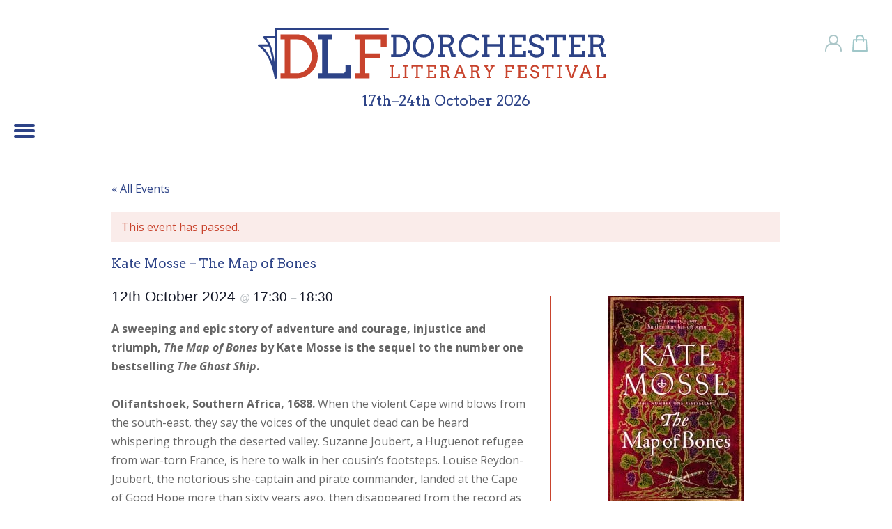

--- FILE ---
content_type: text/html; charset=UTF-8
request_url: https://dorchesterliteraryfestival.com/event/kate-mosse-the-map-of-bones/
body_size: 21512
content:
<!DOCTYPE html>
<html lang="en-GB" itemscope itemtype="https://schema.org/Article">
<head>
<meta charset="UTF-8">
<meta name="viewport" content="width=device-width">

<link rel="apple-touch-icon" sizes="180x180" href="https://dorchesterliteraryfestival.com/wp-content/themes/dlf-theme/icons/apple-touch-icon.png">
<link rel="icon" type="image/png" sizes="32x32" href="https://dorchesterliteraryfestival.com/wp-content/themes/dlf-theme/icons/favicon-32x32.png">
<link rel="icon" type="image/png" sizes="16x16" href="https://dorchesterliteraryfestival.com/wp-content/themes/dlf-theme/icons/favicon-16x16.png">
<link rel="manifest" href="https://dorchesterliteraryfestival.com/wp-content/themes/dlf-theme/icons/site.webmanifest">
<link rel="mask-icon" href="https://dorchesterliteraryfestival.com/wp-content/themes/dlf-theme/icons/safari-pinned-tab.svg" color="#5bbad5">
<meta name="msapplication-TileColor" content="#da532c">
<meta name="theme-color" content="#ffffff">

<link rel="preconnect" href="https://fonts.googleapis.com">
<link rel="preconnect" href="https://fonts.gstatic.com" crossorigin>

<link rel='stylesheet' id='tribe-events-views-v2-bootstrap-datepicker-styles-css' href='https://dorchesterliteraryfestival.com/wp-content/plugins/the-events-calendar/vendor/bootstrap-datepicker/css/bootstrap-datepicker.standalone.min.css?ver=6.15.15' type='text/css' media='all' />
<link rel='stylesheet' id='tec-variables-skeleton-css' href='https://dorchesterliteraryfestival.com/wp-content/plugins/event-tickets/common/build/css/variables-skeleton.css?ver=6.10.2' type='text/css' media='all' />
<link rel='stylesheet' id='tribe-common-skeleton-style-css' href='https://dorchesterliteraryfestival.com/wp-content/plugins/event-tickets/common/build/css/common-skeleton.css?ver=6.10.2' type='text/css' media='all' />
<link rel='stylesheet' id='tribe-tooltipster-css-css' href='https://dorchesterliteraryfestival.com/wp-content/plugins/event-tickets/common/vendor/tooltipster/tooltipster.bundle.min.css?ver=6.10.2' type='text/css' media='all' />
<link rel='stylesheet' id='tribe-events-views-v2-skeleton-css' href='https://dorchesterliteraryfestival.com/wp-content/plugins/the-events-calendar/build/css/views-skeleton.css?ver=6.15.15' type='text/css' media='all' />
<meta name='robots' content='index, follow, max-image-preview:large, max-snippet:-1, max-video-preview:-1' />

	<!-- This site is optimized with the Yoast SEO plugin v26.8 - https://yoast.com/product/yoast-seo-wordpress/ -->
	<title>Kate Mosse – The Map of Bones | Dorchester Literary Festival</title>
	<link rel="canonical" href="https://dorchesterliteraryfestival.com/event/kate-mosse-the-map-of-bones/" />
	<meta property="og:locale" content="en_GB" />
	<meta property="og:type" content="article" />
	<meta property="og:title" content="Kate Mosse – The Map of Bones | Dorchester Literary Festival" />
	<meta property="og:description" content="A sweeping and epic story of adventure and courage, injustice and triumph, The Map of Bones by Kate Mosse is the sequel to the number one bestselling The Ghost Ship. ... Kate Mosse – The Map of Bones" />
	<meta property="og:url" content="https://dorchesterliteraryfestival.com/event/kate-mosse-the-map-of-bones/" />
	<meta property="og:site_name" content="Dorchester Literary Festival" />
	<meta property="article:publisher" content="https://www.facebook.com/Dorchlitfest" />
	<meta property="article:modified_time" content="2024-08-15T16:34:27+00:00" />
	<meta property="og:image" content="https://dorchesterliteraryfestival.com/wp-content/uploads/2024/05/The-Map-of-Bones-jkt-1-scaled.jpg" />
	<meta property="og:image:width" content="1670" />
	<meta property="og:image:height" content="2560" />
	<meta property="og:image:type" content="image/jpeg" />
	<meta name="twitter:card" content="summary_large_image" />
	<meta name="twitter:site" content="@DorchLitFest" />
	<meta name="twitter:label1" content="Estimated reading time" />
	<meta name="twitter:data1" content="3 minutes" />
	<script type="application/ld+json" class="yoast-schema-graph">{"@context":"https://schema.org","@graph":[{"@type":"WebPage","@id":"https://dorchesterliteraryfestival.com/event/kate-mosse-the-map-of-bones/","url":"https://dorchesterliteraryfestival.com/event/kate-mosse-the-map-of-bones/","name":"Kate Mosse – The Map of Bones | Dorchester Literary Festival","isPartOf":{"@id":"https://dorchesterliteraryfestival.com/#website"},"primaryImageOfPage":{"@id":"https://dorchesterliteraryfestival.com/event/kate-mosse-the-map-of-bones/#primaryimage"},"image":{"@id":"https://dorchesterliteraryfestival.com/event/kate-mosse-the-map-of-bones/#primaryimage"},"thumbnailUrl":"https://dorchesterliteraryfestival.com/wp-content/uploads/2024/05/The-Map-of-Bones-jkt-1-scaled.jpg","datePublished":"2024-05-15T14:07:18+00:00","dateModified":"2024-08-15T16:34:27+00:00","breadcrumb":{"@id":"https://dorchesterliteraryfestival.com/event/kate-mosse-the-map-of-bones/#breadcrumb"},"inLanguage":"en-GB","potentialAction":[{"@type":"ReadAction","target":["https://dorchesterliteraryfestival.com/event/kate-mosse-the-map-of-bones/"]}]},{"@type":"ImageObject","inLanguage":"en-GB","@id":"https://dorchesterliteraryfestival.com/event/kate-mosse-the-map-of-bones/#primaryimage","url":"https://dorchesterliteraryfestival.com/wp-content/uploads/2024/05/The-Map-of-Bones-jkt-1-scaled.jpg","contentUrl":"https://dorchesterliteraryfestival.com/wp-content/uploads/2024/05/The-Map-of-Bones-jkt-1-scaled.jpg","width":1670,"height":2560,"caption":"The Map of Bones"},{"@type":"BreadcrumbList","@id":"https://dorchesterliteraryfestival.com/event/kate-mosse-the-map-of-bones/#breadcrumb","itemListElement":[{"@type":"ListItem","position":1,"name":"Home","item":"https://dorchesterliteraryfestival.com/"},{"@type":"ListItem","position":2,"name":"Events","item":"https://dorchesterliteraryfestival.com/whats-on/"},{"@type":"ListItem","position":3,"name":"Kate Mosse – The Map of Bones"}]},{"@type":"WebSite","@id":"https://dorchesterliteraryfestival.com/#website","url":"https://dorchesterliteraryfestival.com/","name":"Dorchester Literary Festival","description":"Literary Passions and Country Pleasures","publisher":{"@id":"https://dorchesterliteraryfestival.com/#organization"},"potentialAction":[{"@type":"SearchAction","target":{"@type":"EntryPoint","urlTemplate":"https://dorchesterliteraryfestival.com/?s={search_term_string}"},"query-input":{"@type":"PropertyValueSpecification","valueRequired":true,"valueName":"search_term_string"}}],"inLanguage":"en-GB"},{"@type":"Organization","@id":"https://dorchesterliteraryfestival.com/#organization","name":"Dorchester Literary Festival","url":"https://dorchesterliteraryfestival.com/","logo":{"@type":"ImageObject","inLanguage":"en-GB","@id":"https://dorchesterliteraryfestival.com/#/schema/logo/image/","url":"https://dorchesterliteraryfestival.com/wp-content/uploads/2023/02/dlf-512x512-1.png","contentUrl":"https://dorchesterliteraryfestival.com/wp-content/uploads/2023/02/dlf-512x512-1.png","width":512,"height":512,"caption":"Dorchester Literary Festival"},"image":{"@id":"https://dorchesterliteraryfestival.com/#/schema/logo/image/"},"sameAs":["https://www.facebook.com/Dorchlitfest","https://x.com/DorchLitFest","https://www.instagram.com/dorchlitfest/"]},{"@type":"Event","name":"Kate Mosse – The Map of Bones","description":"A sweeping and epic story of adventure and courage, injustice and triumph, The Map of Bones by Kate Mosse is the sequel to the number one bestselling The Ghost Ship. <a href=\"https://dorchesterliteraryfestival.com/event/kate-mosse-the-map-of-bones/\" class=\"more-link\">...<span class=\"screen-reader-text\">  Kate Mosse – The Map of Bones</span></a>","image":{"@id":"https://dorchesterliteraryfestival.com/event/kate-mosse-the-map-of-bones/#primaryimage"},"url":"https://dorchesterliteraryfestival.com/event/kate-mosse-the-map-of-bones/","offers":[{"@type":"Offer","url":"https://dorchesterliteraryfestival.com/event/kate-mosse-the-map-of-bones/","price":12,"availability":"InStock","priceCurrency":"GBP","validFrom":"2024-08-16T00:00:00+00:00","validThrough":"2024-10-12T00:00:00+00:00"},{"@type":"Offer","url":"https://dorchesterliteraryfestival.com/event/kate-mosse-the-map-of-bones/","price":6,"availability":"InStock","priceCurrency":"GBP","validFrom":"2024-08-16T00:00:00+00:00","validThrough":"2024-10-12T00:00:00+00:00"}],"eventAttendanceMode":"https://schema.org/OfflineEventAttendanceMode","eventStatus":"https://schema.org/EventScheduled","startDate":"2024-10-12T17:30:00+01:00","endDate":"2024-10-12T18:30:00+01:00","location":{"@type":"Place","name":"The Dorford Centre","description":"","url":"https://dorchesterliteraryfestival.com/venue/the-dorford-centre/","address":{"@type":"PostalAddress","streetAddress":"2 Bridport Road","addressLocality":"Dorchester","addressRegion":"Dorset","postalCode":"DT1 1RR","addressCountry":"United Kingdom"},"telephone":"01305 262045","sameAs":"https://dorchesterbc.org.uk/"},"@id":"https://dorchesterliteraryfestival.com/event/kate-mosse-the-map-of-bones/#event","mainEntityOfPage":{"@id":"https://dorchesterliteraryfestival.com/event/kate-mosse-the-map-of-bones/"}}]}</script>
	<!-- / Yoast SEO plugin. -->


<link rel='dns-prefetch' href='//connect.facebook.net' />
<link rel='dns-prefetch' href='//www.googletagmanager.com' />
<link rel='dns-prefetch' href='//unpkg.com' />
<link rel='dns-prefetch' href='//use.fontawesome.com' />
<link rel="alternate" type="application/rss+xml" title="Dorchester Literary Festival &raquo; Feed" href="https://dorchesterliteraryfestival.com/feed/" />
<link rel="alternate" type="application/rss+xml" title="Dorchester Literary Festival &raquo; Comments Feed" href="https://dorchesterliteraryfestival.com/comments/feed/" />
<link rel="alternate" type="text/calendar" title="Dorchester Literary Festival &raquo; iCal Feed" href="https://dorchesterliteraryfestival.com/whats-on/?ical=1" />
<link rel="alternate" title="oEmbed (JSON)" type="application/json+oembed" href="https://dorchesterliteraryfestival.com/wp-json/oembed/1.0/embed?url=https%3A%2F%2Fdorchesterliteraryfestival.com%2Fevent%2Fkate-mosse-the-map-of-bones%2F" />
<link rel="alternate" title="oEmbed (XML)" type="text/xml+oembed" href="https://dorchesterliteraryfestival.com/wp-json/oembed/1.0/embed?url=https%3A%2F%2Fdorchesterliteraryfestival.com%2Fevent%2Fkate-mosse-the-map-of-bones%2F&#038;format=xml" />
		<style>
			.lazyload,
			.lazyloading {
				max-width: 100%;
			}
		</style>
		<style id='wp-img-auto-sizes-contain-inline-css' type='text/css'>
img:is([sizes=auto i],[sizes^="auto," i]){contain-intrinsic-size:3000px 1500px}
/*# sourceURL=wp-img-auto-sizes-contain-inline-css */
</style>
<link rel='stylesheet' id='tribe-events-block-event-datetime-css' href='https://dorchesterliteraryfestival.com/wp-content/plugins/the-events-calendar/build/event-datetime/frontend.css?ver=6.15.15' type='text/css' media='all' />
<link rel='stylesheet' id='tribe-events-block-event-venue-css' href='https://dorchesterliteraryfestival.com/wp-content/plugins/the-events-calendar/build/event-venue/frontend.css?ver=6.15.15' type='text/css' media='all' />
<link rel='stylesheet' id='tribe-events-block-event-organizer-css' href='https://dorchesterliteraryfestival.com/wp-content/plugins/the-events-calendar/build/event-organizer/frontend.css?ver=6.15.15' type='text/css' media='all' />
<link rel='stylesheet' id='tribe-events-block-event-links-css' href='https://dorchesterliteraryfestival.com/wp-content/plugins/the-events-calendar/build/event-links/frontend.css?ver=6.15.15' type='text/css' media='all' />
<link rel='stylesheet' id='tribe-events-block-event-website-css' href='https://dorchesterliteraryfestival.com/wp-content/plugins/the-events-calendar/build/event-website/frontend.css?ver=6.15.15' type='text/css' media='all' />
<link rel='stylesheet' id='tribe-events-custom-jquery-styles-css' href='https://dorchesterliteraryfestival.com/wp-content/plugins/the-events-calendar/vendor/jquery/smoothness/jquery-ui-1.8.23.custom.css?ver=6.15.15' type='text/css' media='all' />
<link rel='stylesheet' id='tribe-events-bootstrap-datepicker-css-css' href='https://dorchesterliteraryfestival.com/wp-content/plugins/the-events-calendar/vendor/bootstrap-datepicker/css/bootstrap-datepicker.standalone.min.css?ver=6.15.15' type='text/css' media='all' />
<link rel='stylesheet' id='tribe-events-calendar-style-css' href='https://dorchesterliteraryfestival.com/wp-content/plugins/the-events-calendar/build/css/tribe-events-skeleton.css?ver=6.15.15' type='text/css' media='all' />
<link rel='stylesheet' id='tribe-events-virtual-skeleton-css' href='https://dorchesterliteraryfestival.com/wp-content/plugins/events-calendar-pro/build/css/events-virtual-skeleton.css?ver=7.7.12' type='text/css' media='all' />
<link rel='stylesheet' id='tribe-events-virtual-single-skeleton-css' href='https://dorchesterliteraryfestival.com/wp-content/plugins/events-calendar-pro/build/css/events-virtual-single-skeleton.css?ver=7.7.12' type='text/css' media='all' />
<link rel='stylesheet' id='tec-events-pro-single-css' href='https://dorchesterliteraryfestival.com/wp-content/plugins/events-calendar-pro/build/css/events-single.css?ver=7.7.12' type='text/css' media='all' />
<link rel='stylesheet' id='tribe-events-calendar-pro-style-css' href='https://dorchesterliteraryfestival.com/wp-content/plugins/events-calendar-pro/build/css/tribe-events-pro-full.css?ver=7.7.12' type='text/css' media='all' />
<link rel='stylesheet' id='tribe-events-pro-mini-calendar-block-styles-css' href='https://dorchesterliteraryfestival.com/wp-content/plugins/events-calendar-pro/build/css/tribe-events-pro-mini-calendar-block.css?ver=7.7.12' type='text/css' media='all' />
<link rel='stylesheet' id='tec-variables-full-css' href='https://dorchesterliteraryfestival.com/wp-content/plugins/event-tickets/common/build/css/variables-full.css?ver=6.10.2' type='text/css' media='all' />
<link rel='stylesheet' id='dashicons-css' href='https://dorchesterliteraryfestival.com/wp-includes/css/dashicons.min.css?ver=6.9' type='text/css' media='all' />
<link rel='stylesheet' id='event-tickets-plus-tickets-css-css' href='https://dorchesterliteraryfestival.com/wp-content/plugins/event-tickets-plus/build/css/tickets.css?ver=6.9.1' type='text/css' media='all' />
<link rel='stylesheet' id='event-tickets-tickets-css-css' href='https://dorchesterliteraryfestival.com/wp-content/plugins/event-tickets/build/css/tickets.css?ver=5.27.4' type='text/css' media='all' />
<link rel='stylesheet' id='event-tickets-tickets-rsvp-css-css' href='https://dorchesterliteraryfestival.com/wp-content/plugins/event-tickets/build/css/rsvp-v1.css?ver=5.27.4' type='text/css' media='all' />
<link rel='stylesheet' id='tribe-events-v2-virtual-single-block-css' href='https://dorchesterliteraryfestival.com/wp-content/plugins/events-calendar-pro/build/css/events-virtual-single-block.css?ver=7.7.12' type='text/css' media='all' />
<link rel='stylesheet' id='tec-events-pro-single-style-css' href='https://dorchesterliteraryfestival.com/wp-content/plugins/events-calendar-pro/build/css/custom-tables-v1/single.css?ver=7.7.12' type='text/css' media='all' />
<style id='wp-emoji-styles-inline-css' type='text/css'>

	img.wp-smiley, img.emoji {
		display: inline !important;
		border: none !important;
		box-shadow: none !important;
		height: 1em !important;
		width: 1em !important;
		margin: 0 0.07em !important;
		vertical-align: -0.1em !important;
		background: none !important;
		padding: 0 !important;
	}
/*# sourceURL=wp-emoji-styles-inline-css */
</style>
<style id='wp-block-library-inline-css' type='text/css'>
:root{--wp-block-synced-color:#7a00df;--wp-block-synced-color--rgb:122,0,223;--wp-bound-block-color:var(--wp-block-synced-color);--wp-editor-canvas-background:#ddd;--wp-admin-theme-color:#007cba;--wp-admin-theme-color--rgb:0,124,186;--wp-admin-theme-color-darker-10:#006ba1;--wp-admin-theme-color-darker-10--rgb:0,107,160.5;--wp-admin-theme-color-darker-20:#005a87;--wp-admin-theme-color-darker-20--rgb:0,90,135;--wp-admin-border-width-focus:2px}@media (min-resolution:192dpi){:root{--wp-admin-border-width-focus:1.5px}}.wp-element-button{cursor:pointer}:root .has-very-light-gray-background-color{background-color:#eee}:root .has-very-dark-gray-background-color{background-color:#313131}:root .has-very-light-gray-color{color:#eee}:root .has-very-dark-gray-color{color:#313131}:root .has-vivid-green-cyan-to-vivid-cyan-blue-gradient-background{background:linear-gradient(135deg,#00d084,#0693e3)}:root .has-purple-crush-gradient-background{background:linear-gradient(135deg,#34e2e4,#4721fb 50%,#ab1dfe)}:root .has-hazy-dawn-gradient-background{background:linear-gradient(135deg,#faaca8,#dad0ec)}:root .has-subdued-olive-gradient-background{background:linear-gradient(135deg,#fafae1,#67a671)}:root .has-atomic-cream-gradient-background{background:linear-gradient(135deg,#fdd79a,#004a59)}:root .has-nightshade-gradient-background{background:linear-gradient(135deg,#330968,#31cdcf)}:root .has-midnight-gradient-background{background:linear-gradient(135deg,#020381,#2874fc)}:root{--wp--preset--font-size--normal:16px;--wp--preset--font-size--huge:42px}.has-regular-font-size{font-size:1em}.has-larger-font-size{font-size:2.625em}.has-normal-font-size{font-size:var(--wp--preset--font-size--normal)}.has-huge-font-size{font-size:var(--wp--preset--font-size--huge)}.has-text-align-center{text-align:center}.has-text-align-left{text-align:left}.has-text-align-right{text-align:right}.has-fit-text{white-space:nowrap!important}#end-resizable-editor-section{display:none}.aligncenter{clear:both}.items-justified-left{justify-content:flex-start}.items-justified-center{justify-content:center}.items-justified-right{justify-content:flex-end}.items-justified-space-between{justify-content:space-between}.screen-reader-text{border:0;clip-path:inset(50%);height:1px;margin:-1px;overflow:hidden;padding:0;position:absolute;width:1px;word-wrap:normal!important}.screen-reader-text:focus{background-color:#ddd;clip-path:none;color:#444;display:block;font-size:1em;height:auto;left:5px;line-height:normal;padding:15px 23px 14px;text-decoration:none;top:5px;width:auto;z-index:100000}html :where(.has-border-color){border-style:solid}html :where([style*=border-top-color]){border-top-style:solid}html :where([style*=border-right-color]){border-right-style:solid}html :where([style*=border-bottom-color]){border-bottom-style:solid}html :where([style*=border-left-color]){border-left-style:solid}html :where([style*=border-width]){border-style:solid}html :where([style*=border-top-width]){border-top-style:solid}html :where([style*=border-right-width]){border-right-style:solid}html :where([style*=border-bottom-width]){border-bottom-style:solid}html :where([style*=border-left-width]){border-left-style:solid}html :where(img[class*=wp-image-]){height:auto;max-width:100%}:where(figure){margin:0 0 1em}html :where(.is-position-sticky){--wp-admin--admin-bar--position-offset:var(--wp-admin--admin-bar--height,0px)}@media screen and (max-width:600px){html :where(.is-position-sticky){--wp-admin--admin-bar--position-offset:0px}}

/*# sourceURL=wp-block-library-inline-css */
</style><link rel='stylesheet' id='wc-blocks-style-css' href='https://dorchesterliteraryfestival.com/wp-content/plugins/woocommerce/assets/client/blocks/wc-blocks.css?ver=wc-10.4.3' type='text/css' media='all' />
<style id='global-styles-inline-css' type='text/css'>
:root{--wp--preset--aspect-ratio--square: 1;--wp--preset--aspect-ratio--4-3: 4/3;--wp--preset--aspect-ratio--3-4: 3/4;--wp--preset--aspect-ratio--3-2: 3/2;--wp--preset--aspect-ratio--2-3: 2/3;--wp--preset--aspect-ratio--16-9: 16/9;--wp--preset--aspect-ratio--9-16: 9/16;--wp--preset--color--black: #000000;--wp--preset--color--cyan-bluish-gray: #abb8c3;--wp--preset--color--white: #ffffff;--wp--preset--color--pale-pink: #f78da7;--wp--preset--color--vivid-red: #cf2e2e;--wp--preset--color--luminous-vivid-orange: #ff6900;--wp--preset--color--luminous-vivid-amber: #fcb900;--wp--preset--color--light-green-cyan: #7bdcb5;--wp--preset--color--vivid-green-cyan: #00d084;--wp--preset--color--pale-cyan-blue: #8ed1fc;--wp--preset--color--vivid-cyan-blue: #0693e3;--wp--preset--color--vivid-purple: #9b51e0;--wp--preset--gradient--vivid-cyan-blue-to-vivid-purple: linear-gradient(135deg,rgb(6,147,227) 0%,rgb(155,81,224) 100%);--wp--preset--gradient--light-green-cyan-to-vivid-green-cyan: linear-gradient(135deg,rgb(122,220,180) 0%,rgb(0,208,130) 100%);--wp--preset--gradient--luminous-vivid-amber-to-luminous-vivid-orange: linear-gradient(135deg,rgb(252,185,0) 0%,rgb(255,105,0) 100%);--wp--preset--gradient--luminous-vivid-orange-to-vivid-red: linear-gradient(135deg,rgb(255,105,0) 0%,rgb(207,46,46) 100%);--wp--preset--gradient--very-light-gray-to-cyan-bluish-gray: linear-gradient(135deg,rgb(238,238,238) 0%,rgb(169,184,195) 100%);--wp--preset--gradient--cool-to-warm-spectrum: linear-gradient(135deg,rgb(74,234,220) 0%,rgb(151,120,209) 20%,rgb(207,42,186) 40%,rgb(238,44,130) 60%,rgb(251,105,98) 80%,rgb(254,248,76) 100%);--wp--preset--gradient--blush-light-purple: linear-gradient(135deg,rgb(255,206,236) 0%,rgb(152,150,240) 100%);--wp--preset--gradient--blush-bordeaux: linear-gradient(135deg,rgb(254,205,165) 0%,rgb(254,45,45) 50%,rgb(107,0,62) 100%);--wp--preset--gradient--luminous-dusk: linear-gradient(135deg,rgb(255,203,112) 0%,rgb(199,81,192) 50%,rgb(65,88,208) 100%);--wp--preset--gradient--pale-ocean: linear-gradient(135deg,rgb(255,245,203) 0%,rgb(182,227,212) 50%,rgb(51,167,181) 100%);--wp--preset--gradient--electric-grass: linear-gradient(135deg,rgb(202,248,128) 0%,rgb(113,206,126) 100%);--wp--preset--gradient--midnight: linear-gradient(135deg,rgb(2,3,129) 0%,rgb(40,116,252) 100%);--wp--preset--font-size--small: 13px;--wp--preset--font-size--medium: 20px;--wp--preset--font-size--large: 36px;--wp--preset--font-size--x-large: 42px;--wp--preset--spacing--20: 0.44rem;--wp--preset--spacing--30: 0.67rem;--wp--preset--spacing--40: 1rem;--wp--preset--spacing--50: 1.5rem;--wp--preset--spacing--60: 2.25rem;--wp--preset--spacing--70: 3.38rem;--wp--preset--spacing--80: 5.06rem;--wp--preset--shadow--natural: 6px 6px 9px rgba(0, 0, 0, 0.2);--wp--preset--shadow--deep: 12px 12px 50px rgba(0, 0, 0, 0.4);--wp--preset--shadow--sharp: 6px 6px 0px rgba(0, 0, 0, 0.2);--wp--preset--shadow--outlined: 6px 6px 0px -3px rgb(255, 255, 255), 6px 6px rgb(0, 0, 0);--wp--preset--shadow--crisp: 6px 6px 0px rgb(0, 0, 0);}:where(.is-layout-flex){gap: 0.5em;}:where(.is-layout-grid){gap: 0.5em;}body .is-layout-flex{display: flex;}.is-layout-flex{flex-wrap: wrap;align-items: center;}.is-layout-flex > :is(*, div){margin: 0;}body .is-layout-grid{display: grid;}.is-layout-grid > :is(*, div){margin: 0;}:where(.wp-block-columns.is-layout-flex){gap: 2em;}:where(.wp-block-columns.is-layout-grid){gap: 2em;}:where(.wp-block-post-template.is-layout-flex){gap: 1.25em;}:where(.wp-block-post-template.is-layout-grid){gap: 1.25em;}.has-black-color{color: var(--wp--preset--color--black) !important;}.has-cyan-bluish-gray-color{color: var(--wp--preset--color--cyan-bluish-gray) !important;}.has-white-color{color: var(--wp--preset--color--white) !important;}.has-pale-pink-color{color: var(--wp--preset--color--pale-pink) !important;}.has-vivid-red-color{color: var(--wp--preset--color--vivid-red) !important;}.has-luminous-vivid-orange-color{color: var(--wp--preset--color--luminous-vivid-orange) !important;}.has-luminous-vivid-amber-color{color: var(--wp--preset--color--luminous-vivid-amber) !important;}.has-light-green-cyan-color{color: var(--wp--preset--color--light-green-cyan) !important;}.has-vivid-green-cyan-color{color: var(--wp--preset--color--vivid-green-cyan) !important;}.has-pale-cyan-blue-color{color: var(--wp--preset--color--pale-cyan-blue) !important;}.has-vivid-cyan-blue-color{color: var(--wp--preset--color--vivid-cyan-blue) !important;}.has-vivid-purple-color{color: var(--wp--preset--color--vivid-purple) !important;}.has-black-background-color{background-color: var(--wp--preset--color--black) !important;}.has-cyan-bluish-gray-background-color{background-color: var(--wp--preset--color--cyan-bluish-gray) !important;}.has-white-background-color{background-color: var(--wp--preset--color--white) !important;}.has-pale-pink-background-color{background-color: var(--wp--preset--color--pale-pink) !important;}.has-vivid-red-background-color{background-color: var(--wp--preset--color--vivid-red) !important;}.has-luminous-vivid-orange-background-color{background-color: var(--wp--preset--color--luminous-vivid-orange) !important;}.has-luminous-vivid-amber-background-color{background-color: var(--wp--preset--color--luminous-vivid-amber) !important;}.has-light-green-cyan-background-color{background-color: var(--wp--preset--color--light-green-cyan) !important;}.has-vivid-green-cyan-background-color{background-color: var(--wp--preset--color--vivid-green-cyan) !important;}.has-pale-cyan-blue-background-color{background-color: var(--wp--preset--color--pale-cyan-blue) !important;}.has-vivid-cyan-blue-background-color{background-color: var(--wp--preset--color--vivid-cyan-blue) !important;}.has-vivid-purple-background-color{background-color: var(--wp--preset--color--vivid-purple) !important;}.has-black-border-color{border-color: var(--wp--preset--color--black) !important;}.has-cyan-bluish-gray-border-color{border-color: var(--wp--preset--color--cyan-bluish-gray) !important;}.has-white-border-color{border-color: var(--wp--preset--color--white) !important;}.has-pale-pink-border-color{border-color: var(--wp--preset--color--pale-pink) !important;}.has-vivid-red-border-color{border-color: var(--wp--preset--color--vivid-red) !important;}.has-luminous-vivid-orange-border-color{border-color: var(--wp--preset--color--luminous-vivid-orange) !important;}.has-luminous-vivid-amber-border-color{border-color: var(--wp--preset--color--luminous-vivid-amber) !important;}.has-light-green-cyan-border-color{border-color: var(--wp--preset--color--light-green-cyan) !important;}.has-vivid-green-cyan-border-color{border-color: var(--wp--preset--color--vivid-green-cyan) !important;}.has-pale-cyan-blue-border-color{border-color: var(--wp--preset--color--pale-cyan-blue) !important;}.has-vivid-cyan-blue-border-color{border-color: var(--wp--preset--color--vivid-cyan-blue) !important;}.has-vivid-purple-border-color{border-color: var(--wp--preset--color--vivid-purple) !important;}.has-vivid-cyan-blue-to-vivid-purple-gradient-background{background: var(--wp--preset--gradient--vivid-cyan-blue-to-vivid-purple) !important;}.has-light-green-cyan-to-vivid-green-cyan-gradient-background{background: var(--wp--preset--gradient--light-green-cyan-to-vivid-green-cyan) !important;}.has-luminous-vivid-amber-to-luminous-vivid-orange-gradient-background{background: var(--wp--preset--gradient--luminous-vivid-amber-to-luminous-vivid-orange) !important;}.has-luminous-vivid-orange-to-vivid-red-gradient-background{background: var(--wp--preset--gradient--luminous-vivid-orange-to-vivid-red) !important;}.has-very-light-gray-to-cyan-bluish-gray-gradient-background{background: var(--wp--preset--gradient--very-light-gray-to-cyan-bluish-gray) !important;}.has-cool-to-warm-spectrum-gradient-background{background: var(--wp--preset--gradient--cool-to-warm-spectrum) !important;}.has-blush-light-purple-gradient-background{background: var(--wp--preset--gradient--blush-light-purple) !important;}.has-blush-bordeaux-gradient-background{background: var(--wp--preset--gradient--blush-bordeaux) !important;}.has-luminous-dusk-gradient-background{background: var(--wp--preset--gradient--luminous-dusk) !important;}.has-pale-ocean-gradient-background{background: var(--wp--preset--gradient--pale-ocean) !important;}.has-electric-grass-gradient-background{background: var(--wp--preset--gradient--electric-grass) !important;}.has-midnight-gradient-background{background: var(--wp--preset--gradient--midnight) !important;}.has-small-font-size{font-size: var(--wp--preset--font-size--small) !important;}.has-medium-font-size{font-size: var(--wp--preset--font-size--medium) !important;}.has-large-font-size{font-size: var(--wp--preset--font-size--large) !important;}.has-x-large-font-size{font-size: var(--wp--preset--font-size--x-large) !important;}
/*# sourceURL=global-styles-inline-css */
</style>

<style id='classic-theme-styles-inline-css' type='text/css'>
/*! This file is auto-generated */
.wp-block-button__link{color:#fff;background-color:#32373c;border-radius:9999px;box-shadow:none;text-decoration:none;padding:calc(.667em + 2px) calc(1.333em + 2px);font-size:1.125em}.wp-block-file__button{background:#32373c;color:#fff;text-decoration:none}
/*# sourceURL=/wp-includes/css/classic-themes.min.css */
</style>
<style id='font-awesome-svg-styles-default-inline-css' type='text/css'>
.svg-inline--fa {
  display: inline-block;
  height: 1em;
  overflow: visible;
  vertical-align: -.125em;
}
/*# sourceURL=font-awesome-svg-styles-default-inline-css */
</style>
<link rel='stylesheet' id='font-awesome-svg-styles-css' href='https://dorchesterliteraryfestival.com/wp-content/uploads/font-awesome/v6.2.1/css/svg-with-js.css' type='text/css' media='all' />
<style id='font-awesome-svg-styles-inline-css' type='text/css'>
   .wp-block-font-awesome-icon svg::before,
   .wp-rich-text-font-awesome-icon svg::before {content: unset;}
/*# sourceURL=font-awesome-svg-styles-inline-css */
</style>
<link rel='stylesheet' id='tribe-events-v2-single-blocks-css' href='https://dorchesterliteraryfestival.com/wp-content/plugins/the-events-calendar/build/css/tribe-events-single-blocks.css?ver=6.15.15' type='text/css' media='all' />
<link rel='stylesheet' id='contact-form-7-css' href='https://dorchesterliteraryfestival.com/wp-content/plugins/contact-form-7/includes/css/styles.css?ver=6.1.4' type='text/css' media='all' />
<link rel='stylesheet' id='foobox-free-min-css' href='https://dorchesterliteraryfestival.com/wp-content/plugins/foobox-image-lightbox/free/css/foobox.free.min.css?ver=2.7.41' type='text/css' media='all' />
<link rel='stylesheet' id='woocommerce-layout-css' href='https://dorchesterliteraryfestival.com/wp-content/plugins/woocommerce/assets/css/woocommerce-layout.css?ver=10.4.3' type='text/css' media='all' />
<link rel='stylesheet' id='woocommerce-smallscreen-css' href='https://dorchesterliteraryfestival.com/wp-content/plugins/woocommerce/assets/css/woocommerce-smallscreen.css?ver=10.4.3' type='text/css' media='only screen and (max-width: 768px)' />
<link rel='stylesheet' id='woocommerce-general-css' href='https://dorchesterliteraryfestival.com/wp-content/plugins/woocommerce/assets/css/woocommerce.css?ver=10.4.3' type='text/css' media='all' />
<style id='woocommerce-inline-inline-css' type='text/css'>
.woocommerce form .form-row .required { visibility: visible; }
/*# sourceURL=woocommerce-inline-inline-css */
</style>
<link rel='stylesheet' id='normalize-css' href='//unpkg.com/@csstools/normalize.css' type='text/css' media='all' />
<link rel='stylesheet' id='dlf-style-css' href='https://dorchesterliteraryfestival.com/wp-content/themes/dlf-theme/style.css?ver=2.6.5' type='text/css' media='all' />
<link rel='stylesheet' id='font-awesome-official-css' href='https://use.fontawesome.com/releases/v6.2.1/css/all.css' type='text/css' media='all' integrity="sha384-twcuYPV86B3vvpwNhWJuaLdUSLF9+ttgM2A6M870UYXrOsxKfER2MKox5cirApyA" crossorigin="anonymous" />
<link rel='stylesheet' id='event-tickets-rsvp-css' href='https://dorchesterliteraryfestival.com/wp-content/plugins/event-tickets/build/css/rsvp.css?ver=5.27.4' type='text/css' media='all' />
<link rel='stylesheet' id='font-awesome-official-v4shim-css' href='https://use.fontawesome.com/releases/v6.2.1/css/v4-shims.css' type='text/css' media='all' integrity="sha384-RreHPODFsMyzCpG+dKnwxOSjmjkuPWWdYP8sLpBRoSd8qPNJwaxKGUdxhQOKwUc7" crossorigin="anonymous" />
<link rel='stylesheet' id='wp-block-paragraph-css' href='https://dorchesterliteraryfestival.com/wp-includes/blocks/paragraph/style.min.css?ver=6.9' type='text/css' media='all' />
<script type="text/javascript" src="https://dorchesterliteraryfestival.com/wp-includes/js/jquery/jquery.min.js?ver=3.7.1" id="jquery-core-js"></script>
<script type="text/javascript" src="https://dorchesterliteraryfestival.com/wp-includes/js/jquery/jquery-migrate.min.js?ver=3.4.1" id="jquery-migrate-js"></script>
<script type="text/javascript" src="https://dorchesterliteraryfestival.com/wp-content/plugins/event-tickets/common/build/js/tribe-common.js?ver=9c44e11f3503a33e9540" id="tribe-common-js"></script>
<script type="text/javascript" src="https://dorchesterliteraryfestival.com/wp-content/plugins/the-events-calendar/build/js/views/breakpoints.js?ver=4208de2df2852e0b91ec" id="tribe-events-views-v2-breakpoints-js"></script>
<script type="text/javascript" src="https://dorchesterliteraryfestival.com/wp-content/plugins/woocommerce/assets/js/jquery-blockui/jquery.blockUI.min.js?ver=2.7.0-wc.10.4.3" id="wc-jquery-blockui-js" defer="defer" data-wp-strategy="defer"></script>
<script type="text/javascript" id="wc-add-to-cart-js-extra">
/* <![CDATA[ */
var wc_add_to_cart_params = {"ajax_url":"/wp-admin/admin-ajax.php","wc_ajax_url":"/?wc-ajax=%%endpoint%%","i18n_view_cart":"View basket","cart_url":"https://dorchesterliteraryfestival.com/basket/","is_cart":"","cart_redirect_after_add":"no"};
//# sourceURL=wc-add-to-cart-js-extra
/* ]]> */
</script>
<script type="text/javascript" src="https://dorchesterliteraryfestival.com/wp-content/plugins/woocommerce/assets/js/frontend/add-to-cart.min.js?ver=10.4.3" id="wc-add-to-cart-js" defer="defer" data-wp-strategy="defer"></script>
<script type="text/javascript" src="https://dorchesterliteraryfestival.com/wp-content/plugins/woocommerce/assets/js/js-cookie/js.cookie.min.js?ver=2.1.4-wc.10.4.3" id="wc-js-cookie-js" defer="defer" data-wp-strategy="defer"></script>
<script type="text/javascript" id="woocommerce-js-extra">
/* <![CDATA[ */
var woocommerce_params = {"ajax_url":"/wp-admin/admin-ajax.php","wc_ajax_url":"/?wc-ajax=%%endpoint%%","i18n_password_show":"Show password","i18n_password_hide":"Hide password"};
//# sourceURL=woocommerce-js-extra
/* ]]> */
</script>
<script type="text/javascript" src="https://dorchesterliteraryfestival.com/wp-content/plugins/woocommerce/assets/js/frontend/woocommerce.min.js?ver=10.4.3" id="woocommerce-js" defer="defer" data-wp-strategy="defer"></script>
<script type="text/javascript" id="foobox-free-min-js-before">
/* <![CDATA[ */
/* Run FooBox FREE (v2.7.41) */
var FOOBOX = window.FOOBOX = {
	ready: true,
	disableOthers: false,
	o: {wordpress: { enabled: true }, captions: { dataTitle: ["captionTitle","title"], dataDesc: ["captionDesc","description"] }, rel: '', excludes:'.fbx-link,.nofoobox,.nolightbox,a[href*="pinterest.com/pin/create/button/"]', affiliate : { enabled: false }, error: "Could not load the item"},
	selectors: [
		".foogallery-container.foogallery-lightbox-foobox", ".foogallery-container.foogallery-lightbox-foobox-free", ".gallery", ".wp-block-gallery", ".wp-caption", ".wp-block-image", "a:has(img[class*=wp-image-])", ".foobox"
	],
	pre: function( $ ){
		// Custom JavaScript (Pre)
		
	},
	post: function( $ ){
		// Custom JavaScript (Post)
		
		// Custom Captions Code
		
	},
	custom: function( $ ){
		// Custom Extra JS
		
	}
};
//# sourceURL=foobox-free-min-js-before
/* ]]> */
</script>
<script type="text/javascript" src="https://dorchesterliteraryfestival.com/wp-content/plugins/foobox-image-lightbox/free/js/foobox.free.min.js?ver=2.7.41" id="foobox-free-min-js"></script>

<!-- Google tag (gtag.js) snippet added by Site Kit -->
<!-- Google Analytics snippet added by Site Kit -->
<script type="text/javascript" src="https://www.googletagmanager.com/gtag/js?id=GT-MQPBKP7" id="google_gtagjs-js" async></script>
<script type="text/javascript" id="google_gtagjs-js-after">
/* <![CDATA[ */
window.dataLayer = window.dataLayer || [];function gtag(){dataLayer.push(arguments);}
gtag("set","linker",{"domains":["dorchesterliteraryfestival.com"]});
gtag("js", new Date());
gtag("set", "developer_id.dZTNiMT", true);
gtag("config", "GT-MQPBKP7", {"googlesitekit_post_type":"tribe_events"});
//# sourceURL=google_gtagjs-js-after
/* ]]> */
</script>
<link rel="https://api.w.org/" href="https://dorchesterliteraryfestival.com/wp-json/" /><link rel="alternate" title="JSON" type="application/json" href="https://dorchesterliteraryfestival.com/wp-json/wp/v2/tribe_events/8303" /><link rel="EditURI" type="application/rsd+xml" title="RSD" href="https://dorchesterliteraryfestival.com/xmlrpc.php?rsd" />
<meta name="generator" content="WordPress 6.9" />
<meta name="generator" content="WooCommerce 10.4.3" />
<link rel='shortlink' href='https://dorchesterliteraryfestival.com/?p=8303' />
<meta name="generator" content="Site Kit by Google 1.171.0" /><meta name="et-api-version" content="v1"><meta name="et-api-origin" content="https://dorchesterliteraryfestival.com"><link rel="https://theeventscalendar.com/" href="https://dorchesterliteraryfestival.com/wp-json/tribe/tickets/v1/" /><meta name="tec-api-version" content="v1"><meta name="tec-api-origin" content="https://dorchesterliteraryfestival.com"><link rel="alternate" href="https://dorchesterliteraryfestival.com/wp-json/tribe/events/v1/events/8303" />		<script>
			document.documentElement.className = document.documentElement.className.replace('no-js', 'js');
		</script>
				<style>
			.no-js img.lazyload {
				display: none;
			}

			figure.wp-block-image img.lazyloading {
				min-width: 150px;
			}

			.lazyload,
			.lazyloading {
				--smush-placeholder-width: 100px;
				--smush-placeholder-aspect-ratio: 1/1;
				width: var(--smush-image-width, var(--smush-placeholder-width)) !important;
				aspect-ratio: var(--smush-image-aspect-ratio, var(--smush-placeholder-aspect-ratio)) !important;
			}

						.lazyload, .lazyloading {
				opacity: 0;
			}

			.lazyloaded {
				opacity: 1;
				transition: opacity 400ms;
				transition-delay: 0ms;
			}

					</style>
			<noscript><style>.woocommerce-product-gallery{ opacity: 1 !important; }</style></noscript>
	<link rel="icon" href="https://dorchesterliteraryfestival.com/wp-content/uploads/2023/02/cropped-dlf-512x512-1-32x32.png" sizes="32x32" />
<link rel="icon" href="https://dorchesterliteraryfestival.com/wp-content/uploads/2023/02/cropped-dlf-512x512-1-192x192.png" sizes="192x192" />
<link rel="apple-touch-icon" href="https://dorchesterliteraryfestival.com/wp-content/uploads/2023/02/cropped-dlf-512x512-1-180x180.png" />
<meta name="msapplication-TileImage" content="https://dorchesterliteraryfestival.com/wp-content/uploads/2023/02/cropped-dlf-512x512-1-270x270.png" />
<link rel='stylesheet' id='wc-stripe-blocks-checkout-style-css' href='https://dorchesterliteraryfestival.com/wp-content/plugins/woocommerce-gateway-stripe/build/upe-blocks.css?ver=5149cca93b0373758856' type='text/css' media='all' />
<link rel='stylesheet' id='tribe-tickets-plus-modal-styles-css' href='https://dorchesterliteraryfestival.com/wp-content/plugins/event-tickets-plus/build/css/tickets-modal.css?ver=6.9.1' type='text/css' media='all' />
<link rel='stylesheet' id='tribe-tickets-plus-attendee-tickets-styles-css' href='https://dorchesterliteraryfestival.com/wp-content/plugins/event-tickets-plus/build/css/tickets-attendee-tickets.css?ver=6.9.1' type='text/css' media='all' />
<link rel='stylesheet' id='tribe-tickets-plus-iac-styles-css' href='https://dorchesterliteraryfestival.com/wp-content/plugins/event-tickets-plus/build/css/tickets-iac.css?ver=6.9.1' type='text/css' media='all' />
<link rel='stylesheet' id='tribe-tickets-forms-style-css' href='https://dorchesterliteraryfestival.com/wp-content/plugins/event-tickets/build/css/tickets-forms.css?ver=5.27.4' type='text/css' media='all' />
<link rel='stylesheet' id='tribe-common-responsive-css' href='https://dorchesterliteraryfestival.com/wp-content/plugins/event-tickets/build/css/common-responsive.css?ver=5.27.4' type='text/css' media='all' />
<link rel='stylesheet' id='dlf-google-fonts-css' href='//fonts.googleapis.com/css2?family=Open+Sans:ital,wght@0,300;0,400;0,600;0,700;1,400;1,700&#038;family=Arvo:ital,wght@0,400;0,700;1,400;1,700&#038;display=swap' type='text/css' media='all' />
</head>
<body class="wp-singular tribe_events-template-default single single-tribe_events postid-8303 wp-embed-responsive wp-theme-dlf-theme theme-dlf-theme woocommerce-no-js tribe-events-page-template tribe-no-js tec-no-tickets-on-recurring tec-no-rsvp-on-recurring tribe-filter-live events-single tribe-events-style-skeleton tribe-theme-dlf-theme">
<a href="#content" class="skip-link screen-reader-text">Skip to the content</a>	<div id="wrapper" class="hfeed">
		<header id="header" role="banner">
						<div id="ecommerce"><a href="https://dorchesterliteraryfestival.com/my-account/"><img class="account" src="https://dorchesterliteraryfestival.com/wp-content/themes/dlf-theme/img/icons/dlf-account.svg" alt="login" width="24" height="24"></a><a href="https://dorchesterliteraryfestival.com/basket/"><img class="basket" src="https://dorchesterliteraryfestival.com/wp-content/themes/dlf-theme/img/icons/dlf-bag.svg" alt="basket" width="22" height="24"></a></div>
						<div id="branding">
				<a href="https://dorchesterliteraryfestival.com"><img class="logo" src="https://dorchesterliteraryfestival.com/wp-content/themes/dlf-theme/img/dlf-logo-2025.svg" alt="DLF logo" width="500" height="73"></a>
								<h2 class="dates">17th–24th October 2026</h2>
			</div>
			<nav id="menu" role="navigation" itemscope itemtype="https://schema.org/SiteNavigationElement">
				<input id="menu-toggle" type="checkbox" />
				<label class='menu-button-container' for="menu-toggle">
					<div class='menu-button'></div>
				</label>
				<ul id="menu-main-menu" class="menu"><li id="menu-item-213" class="menu-item menu-item-type-post_type menu-item-object-page menu-item-home menu-item-213"><a href="https://dorchesterliteraryfestival.com/" itemprop="url"><span itemprop="name">Home</span></a></li>
<li id="menu-item-496" class="menu-item menu-item-type-custom menu-item-object-custom current-menu-item current_page_item menu-item-496"><a href="https://dorchesterliteraryfestival.com/whats-on/" itemprop="url"><span itemprop="name">What’s On</span></a></li>
<li id="menu-item-601" class="menu-item menu-item-type-post_type menu-item-object-page menu-item-601"><a href="https://dorchesterliteraryfestival.com/childrens-programme/" itemprop="url"><span itemprop="name">Children’s Programme</span></a></li>
<li id="menu-item-703" class="menu-item menu-item-type-post_type menu-item-object-page menu-item-703"><a href="https://dorchesterliteraryfestival.com/school-programme/" itemprop="url"><span itemprop="name">School Programme</span></a></li>
<li id="menu-item-27" class="menu-item menu-item-type-post_type menu-item-object-page menu-item-27"><a href="https://dorchesterliteraryfestival.com/about-us/" itemprop="url"><span itemprop="name">About Us</span></a></li>
<li id="menu-item-436" class="menu-item menu-item-type-custom menu-item-object-custom menu-item-436"><a href="https://dorchesterliteraryfestival.com/product-category/festival-friends/" itemprop="url"><span itemprop="name">Festival Friends</span></a></li>
<li id="menu-item-26" class="menu-item menu-item-type-post_type menu-item-object-page menu-item-26"><a href="https://dorchesterliteraryfestival.com/sponsors/" itemprop="url"><span itemprop="name">Sponsors</span></a></li>
<li id="menu-item-23" class="menu-item menu-item-type-post_type menu-item-object-page menu-item-23"><a href="https://dorchesterliteraryfestival.com/galleries/" itemprop="url"><span itemprop="name">Galleries</span></a></li>
<li id="menu-item-219" class="menu-item menu-item-type-post_type menu-item-object-page menu-item-219"><a href="https://dorchesterliteraryfestival.com/contact-us/" itemprop="url"><span itemprop="name">Contact Us</span></a></li>
</ul>			</nav>
								</header>
	<div id="container">
	<main id="content" role="main">
    <article id="whats-on" class="post-0 page type-page status-publish hentry">
                <div class="entry-content" itemprop="mainContentOfPage">
            <section id="tribe-events-pg-template" class="tribe-events-pg-template" role="main"><div class="tribe-events-before-html"></div><span class="tribe-events-ajax-loading"><img class="tribe-events-spinner-medium" src="https://dorchesterliteraryfestival.com/wp-content/plugins/the-events-calendar/src/resources/images/tribe-loading.gif" alt="Loading Events" /></span>
<div id="tribe-events-content" class="tribe-events-single tribe-blocks-editor">
	
<p class="tribe-events-back">
	<a href="https://dorchesterliteraryfestival.com/whats-on/">
		&laquo; All Events	</a>
</p>
	
<div class="tribe-events-notices"><ul><li>This event has passed.</li></ul></div>	
<h1 class="tribe-events-single-event-title">Kate Mosse – The Map of Bones</h1>		
<div id="post-8303" class="post-8303 tribe_events type-tribe_events status-publish has-post-thumbnail hentry tribe_events_cat-adult cat_adult">
    <div class="dlf-event-images">

<div class="tribe-events-event-image"><img width="196" height="300" src="https://dorchesterliteraryfestival.com/wp-content/uploads/2024/05/The-Map-of-Bones-jkt-1-196x300.jpg" class="attachment-medium size-medium wp-post-image" alt="The Map of Bones" srcset="https://dorchesterliteraryfestival.com/wp-content/uploads/2024/05/The-Map-of-Bones-jkt-1-196x300.jpg 196w, https://dorchesterliteraryfestival.com/wp-content/uploads/2024/05/The-Map-of-Bones-jkt-1-scaled-600x920.jpg 600w, https://dorchesterliteraryfestival.com/wp-content/uploads/2024/05/The-Map-of-Bones-jkt-1-668x1024.jpg 668w, https://dorchesterliteraryfestival.com/wp-content/uploads/2024/05/The-Map-of-Bones-jkt-1-768x1177.jpg 768w, https://dorchesterliteraryfestival.com/wp-content/uploads/2024/05/The-Map-of-Bones-jkt-1-1002x1536.jpg 1002w, https://dorchesterliteraryfestival.com/wp-content/uploads/2024/05/The-Map-of-Bones-jkt-1-1336x2048.jpg 1336w, https://dorchesterliteraryfestival.com/wp-content/uploads/2024/05/The-Map-of-Bones-jkt-1-450x690.jpg 450w, https://dorchesterliteraryfestival.com/wp-content/uploads/2024/05/The-Map-of-Bones-jkt-1-scaled.jpg 1670w" sizes="(max-width: 196px) 100vw, 196px" /></div>    <div class="dlf-author-img">
        <img width="200" height="300" src="https://dorchesterliteraryfestival.com/wp-content/uploads/2024/05/Kate-Mosse©RuthCrafer-1-200x300.jpg" class="attachment-medium size-medium" alt="Kate Mosse" srcset="https://dorchesterliteraryfestival.com/wp-content/uploads/2024/05/Kate-Mosse©RuthCrafer-1-200x300.jpg 200w, https://dorchesterliteraryfestival.com/wp-content/uploads/2024/05/Kate-Mosse©RuthCrafer-1-scaled-600x899.jpg 600w, https://dorchesterliteraryfestival.com/wp-content/uploads/2024/05/Kate-Mosse©RuthCrafer-1-684x1024.jpg 684w, https://dorchesterliteraryfestival.com/wp-content/uploads/2024/05/Kate-Mosse©RuthCrafer-1-768x1150.jpg 768w, https://dorchesterliteraryfestival.com/wp-content/uploads/2024/05/Kate-Mosse©RuthCrafer-1-1025x1536.jpg 1025w, https://dorchesterliteraryfestival.com/wp-content/uploads/2024/05/Kate-Mosse©RuthCrafer-1-1367x2048.jpg 1367w, https://dorchesterliteraryfestival.com/wp-content/uploads/2024/05/Kate-Mosse©RuthCrafer-1-450x674.jpg 450w, https://dorchesterliteraryfestival.com/wp-content/uploads/2024/05/Kate-Mosse©RuthCrafer-1-scaled.jpg 1709w" sizes="(max-width: 200px) 100vw, 200px" />    </div>
    </div>    <div  class="tribe-events-schedule tribe-clearfix" >
	<p class="tribe-events-schedule__datetime">
		<span class="tribe-events-schedule__date tribe-events-schedule__date--start">
			12th October 2024		</span>

					<span class="tribe-events-schedule__separator tribe-events-schedule__separator--date">
				 @ 			</span>
			<span class="tribe-events-schedule__time tribe-events-schedule__time--start">
				17:30			</span>
		
									<span class="tribe-events-schedule__separator tribe-events-schedule__separator--time">
					–				</span>
			
							<span class="tribe-events-schedule__time tribe-events-schedule__time--end">
					18:30				</span>
			
						</p>
</div>



<p><strong>A sweeping and epic story of adventure and courage, injustice and triumph, <em>The Map of Bones </em>by Kate Mosse is the sequel to the number one bestselling <em>The Ghost Ship</em>.<br><br>Olifantshoek, Southern Africa, 1688.</strong> When the violent Cape wind blows from the south-east, they say the voices of the unquiet dead can be heard whispering through the deserted valley. Suzanne Joubert, a Huguenot refugee from war-torn France, is here to walk in her cousin’s footsteps. Louise Reydon-Joubert, the notorious she-captain and pirate commander, landed at the Cape of Good Hope more than sixty years ago, then disappeared from the record as if she had never existed. Suzanne has come to find her — to lay the stories to rest. But all is not as it seems…</p>



<p><strong>Franschhoek, Southern Africa, 1862.</strong> Nearly one hundred and eighty years after Suzanne’s perilous journey, another intrepid and courageous woman of the Joubert family — Isabelle Lepard — has journeyed to the small frontier town once known as Oliftantshoek in search of her long-lost relations. A journalist and travel writer, intent on putting the women of her family back into the history books, she quickly discovers that the tragedies and crimes of the past are far from over. Isabelle faces a race against time if she is not only going to discover the truth but escape with her life…</p>



<p><strong>Painstakingly researched and beautifully told, <em>The Map of Bones</em> is the fourth — and final — novel of The Joubert Family Chronicles, following the bestselling <em>The Burning Chambers</em>, <em>The City of Tears </em>and <em>The Ghost Ship</em>.</strong></p>



<p><strong>Kate Mosse</strong> CBE FRSL is an award-winning novelist, playwright, performer, campaigner, interviewer and non-fiction writer. The author of ten novels and short-story collections, her books have been translated into thirty-eight languages and published in more than forty countries. Fiction includes the multimillion-selling Languedoc Trilogy (<em>Labyrinth</em>, <em>Sepulchre</em>,<em> Citadel</em>), The Joubert Family Chronicles (<em>The Burning Chambers</em>, <em>The City of Tears</em>, <em>The Ghost Ship, The Map of Bones</em>) and No 1 bestselling Gothic fiction including <em>The Taxidermist’s Daughter</em> and <em>The Winter Ghosts</em>. Her highly-acclaimed non-fiction includes <em>An Extra Pair of Hands: A Story of Caring &amp; Everyday Acts of Love </em>and <em>Warrior Queens &amp; Quiet Revolutionaries: How Women (Also) Built the World</em>, which inspired her one-woman theatre touring show.</p>



<p>A regular guest on radio and television for literature, Kate hosts the pre-show interview series at Chichester Festival Theatre and is a regular interviewer for literary and arts festivals including Letters Live, the Hay Festival, the Edinburgh International Book Festival, the British Library and the Royal National Theatre. Her new podcast, <em>The Matilda Effect</em>, will be launched in summer 2024.</p>



<p>The Founder Director of the Women’s Prize for Fiction and the Women’s Prize for Non-Fiction – the world’s largest annual literary awards celebrating writing by woman &#8211; she is the founder of the global #WomanInHistory campaign and has her own monthly YouTube book show, <em>Mosse on a Monday</em>. A Fellow of the Royal Society of Literature, Kate is also an Honorary Fellow of the Society of Authors, a Visiting Professor of Contemporary Fiction and Creative Writing at the University of Chichester and President of the Festival of Chichester. In the broader arts, Kate is President of the Festival of Chichester, Patron of the Chichester Cathedral Festival of Flowers 2024, Vice-Patron of the Chichester Cathedral Platinum Music Trust and Patron of the Chichester Festival of Music, Dance and Speech. She is also an Ambassador for Parkinsons UK.</p>



<p><strong><em>Kindly sponsored by the Thomas Hardy Society</em></strong></p>



<p>Tickets £12.00/£6.00 (students)</p>



	<div id="tribe-tickets__tickets-form" class="log-in">
		<p>Tickets are not available for general purchase until <strong>28th August</strong>.<br>
		If you are a Festival Friend, tickets are available from <strong>17th August</strong>, please log in to your account <a href="https://dorchesterliteraryfestival.com/my-account/">here</a> to order your tickets.</p>
	</div>


<div  class="tribe-block tribe-block__venue tribe-clearfix tribe-block__venue--has-map" >
	
	
<div class="tribe-block__venue__meta">
	<div class="tribe-block__venue__name">
		<h3><a href="https://dorchesterliteraryfestival.com/venue/the-dorford-centre/" title="The Dorford Centre">The Dorford Centre</a></h3>
	</div>

	
						<address class="tribe-block__venue__address">
				<span class="tribe-address">

<span class="tribe-street-address">2 Bridport Road</span>
	
		<br>
		<span class="tribe-locality">Dorchester</span><span class="tribe-delimiter">,</span>

	<abbr class="tribe-region tribe-events-abbr" title="Dorset">Dorset</abbr>

	<span class="tribe-postal-code">DT1 1RR</span>

	<span class="tribe-country-name">United Kingdom</span>

</span>

									<a class="tribe-events-gmap" href="https://maps.google.com/maps?f=q&#038;source=s_q&#038;hl=en&#038;geocode=&#038;q=2+Bridport+Road+Dorchester+Dorset+DT1+1RR+United+Kingdom" title="Click to view a Google Map" target="_blank" rel="noreferrer noopener">+ Google Map</a>							</address>
		
					<span class="tribe-block__venue__phone">01305 262045</span><br />
		
					<span class="tribe-block__venue__website"><a href="https://dorchesterbc.org.uk/" target="_blank" rel="noopener noreferrer">View Venue Website</a></span><br />
			
	</div>
	
<div class="tribe-block__venue__map">
	
<iframe
  title="Google maps iframe displaying the address to The Dorford Centre"
  aria-label="Venue location map"
  width="310px"
  height="256px"
  frameborder="0" style="border:0"
  data-src="https://www.google.com/maps/embed/v1/place?key=AIzaSyDNsicAsP6-VuGtAb1O9riI3oc_NOb7IOU&#038;q=2+Bridport+Road+Dorchester+Dorset+DT1+1RR+United+Kingdom+&#038;zoom=10" allowfullscreen src="[data-uri]" class="lazyload" data-load-mode="1">
</iframe>
</div>

	</div>




	<div  class="tribe-block tribe-block__events-link" >
		<div class="tribe-events tribe-common">
			<div class="tribe-events-c-subscribe-dropdown__container">
				<div class="tribe-events-c-subscribe-dropdown">
					<div class="tribe-common-c-btn-border tribe-events-c-subscribe-dropdown__button">
						<svg
	 class="tribe-common-c-svgicon tribe-common-c-svgicon--cal-export tribe-events-c-subscribe-dropdown__export-icon" 	aria-hidden="true"
	viewBox="0 0 23 17"
	xmlns="http://www.w3.org/2000/svg"
>
	<path fill-rule="evenodd" clip-rule="evenodd" d="M.128.896V16.13c0 .211.145.383.323.383h15.354c.179 0 .323-.172.323-.383V.896c0-.212-.144-.383-.323-.383H.451C.273.513.128.684.128.896Zm16 6.742h-.901V4.679H1.009v10.729h14.218v-3.336h.901V7.638ZM1.01 1.614h14.218v2.058H1.009V1.614Z" />
	<path d="M20.5 9.846H8.312M18.524 6.953l2.89 2.909-2.855 2.855" stroke-width="1.2" stroke-linecap="round" stroke-linejoin="round"/>
</svg>
						<button
							class="tribe-events-c-subscribe-dropdown__button-text"
							aria-expanded="false"
							aria-controls="tribe-events-subscribe-dropdown-content"
							aria-label="View links to add events to your calendar"
						>
							Add to calendar						</button>
						<svg
	 class="tribe-common-c-svgicon tribe-common-c-svgicon--caret-down tribe-events-c-subscribe-dropdown__button-icon" 	aria-hidden="true"
	viewBox="0 0 10 7"
	xmlns="http://www.w3.org/2000/svg"
>
	<path fill-rule="evenodd" clip-rule="evenodd" d="M1.008.609L5 4.6 8.992.61l.958.958L5 6.517.05 1.566l.958-.958z" class="tribe-common-c-svgicon__svg-fill"/>
</svg>
					</div>
					<div id="tribe-events-subscribe-dropdown-content" class="tribe-events-c-subscribe-dropdown__content">
						<ul class="tribe-events-c-subscribe-dropdown__list">
															<li class="tribe-events-c-subscribe-dropdown__list-item tribe-events-c-subscribe-dropdown__list-item--gcal">
									<a
										href="https://www.google.com/calendar/event?action=TEMPLATE&#038;dates=20241012T173000/20241012T183000&#038;text=Kate%20Mosse%20%E2%80%93%20The%20Map%20of%20Bones&#038;details=%3Cp%3E%3Cstrong%3EA+sweeping+and+epic+story+of+adventure+and+courage%2C+injustice+and+triumph%2C+%3Cem%3EThe+Map+of+Bones+%3C%2Fem%3Eby+Kate+Mosse+is+the+sequel+to+the+number+one+bestselling+%3Cem%3EThe+Ghost+Ship%3C%2Fem%3E.%3Cbr+%2F%3E%3Cbr+%2F%3EOlifantshoek%2C+Southern+Africa%2C+1688.%3C%2Fstrong%3E+When+the+violent+Cape+wind+blows+from+the+south-east%2C+they+say+the+voices+of+the+unquiet+dead+can+be+heard+whispering+through+the+deserted+valley.+Suzanne+Joubert%2C+a+Huguenot+refugee+from+war-torn+France%2C+is+here+to+walk+in+her+cousin%E2%80%99s+footsteps.+Louise+Reydon-Joubert%2C+the+notorious+she-captain+and+pirate+commander%2C+landed+at+the+Cape+of+Good+Hope+more+than+sixty+years+ago%2C+then+disappeared+from+the+record+as+if+she+had+never+existed.+Suzanne+has+come+to+find+her+%E2%80%94+to+lay+the+stories+to+rest.+But+all+is+not+as+it+seems%E2%80%A6%3C%2Fp%3E+%3Cp%3E%3Cstrong%3EFranschhoek%2C+Southern+Africa%2C+1862.%3C%2Fstrong%3E+Nearly+one+hundred+and+eighty+years+after+Suzanne%E2%80%99s+perilous+journey%2C+another+intrepid+and+courageous+woman+of+the+Joubert+family+%E2%80%94+Isabelle+Lep%3C%2Fp%3E+%28View+Full+event+Description+Here%3A+https%3A%2F%2Fdorchesterliteraryfestival.com%2Fevent%2Fkate-mosse-the-map-of-bones%2F%29&#038;location=The%20Dorford%20Centre,%202%20Bridport%20Road,%20Dorchester,%20Dorset,%20DT1%201RR,%20United%20Kingdom&#038;trp=false&#038;ctz=Europe/London&#038;sprop=website:https://dorchesterliteraryfestival.com"
										class="tribe-events-c-subscribe-dropdown__list-item-link"
										target="_blank"
										rel="noopener noreferrer nofollow noindex"
									>
										Google Calendar									</a>
								</li>
															<li class="tribe-events-c-subscribe-dropdown__list-item tribe-events-c-subscribe-dropdown__list-item--ical">
									<a
										href="webcal://dorchesterliteraryfestival.com/event/kate-mosse-the-map-of-bones/?ical=1"
										class="tribe-events-c-subscribe-dropdown__list-item-link"
										target="_blank"
										rel="noopener noreferrer nofollow noindex"
									>
										iCalendar									</a>
								</li>
															<li class="tribe-events-c-subscribe-dropdown__list-item tribe-events-c-subscribe-dropdown__list-item--outlook-365">
									<a
										href="https://outlook.office.com/owa/?path=/calendar/action/compose&#038;rrv=addevent&#038;startdt=2024-10-12T17%3A30%3A00%2B01%3A00&#038;enddt=2024-10-12T18%3A30%3A00%2B01%3A00&#038;location=The%20Dorford%20Centre,%202%20Bridport%20Road,%20Dorchester,%20Dorset,%20DT1%201RR,%20United%20Kingdom&#038;subject=Kate%20Mosse%20%E2%80%93%20The%20Map%20of%20Bones&#038;body=%3Cp%3EA%20sweeping%20and%20epic%20story%20of%20adventure%20and%20courage%2C%20injustice%20and%20triumph%2C%20The%20Map%20of%20Bones%20by%20Kate%20Mosse%20is%20the%20sequel%20to%20the%20number%20one%20bestselling%20The%20Ghost%20Ship.Olifantshoek%2C%20Southern%20Africa%2C%201688.%20When%20the%20violent%20Cape%20wind%20blows%20from%20the%20south-east%2C%20they%20say%20the%20voices%20of%20the%20unquiet%20dead%20can%20be%20heard%20whispering%20through%20the%20deserted%20valley.%20Suzanne%20Joubert%2C%20a%20Huguenot%20refugee%20from%20war-torn%20France%2C%20is%20here%20to%20walk%20in%20her%20cousin%E2%80%99s%20footsteps.%20Louise%20Reydon-Joubert%2C%20the%20notorious%20she-captain%20and%20pirate%20commander%2C%20landed%20at%20the%20Cape%20of%20Good%20Hope%20more%20than%20sixty%20years%20ago%2C%20then%20disappeared%20from%20the%20record%20as%20if%20she%20had%20never%20existed.%20Suzanne%20has%20come%20to%20find%20her%20%E2%80%94%20to%20lay%20the%20stories%20to%20rest.%20But%20all%20is%20not%20as%20it%20seems%E2%80%A6%3C%2Fp%3E%3Cp%3EFranschhoek%2C%20Southern%20Africa%2C%201862.%20Nearly%20one%20hundred%20and%20eighty%20years%20after%20Suzanne%E2%80%99s%20perilous%20journey%2C%20another%20intrepid%20and%20courageous%20woman%20of%20%20%28View%20Full%20Event%20Description%20Here%3A%20https%3A%2F%2Fdorchesterliteraryfestival.com%2Fevent%2Fkate-mosse-the-map-of-bones%2F%29"
										class="tribe-events-c-subscribe-dropdown__list-item-link"
										target="_blank"
										rel="noopener noreferrer nofollow noindex"
									>
										Outlook 365									</a>
								</li>
															<li class="tribe-events-c-subscribe-dropdown__list-item tribe-events-c-subscribe-dropdown__list-item--outlook-live">
									<a
										href="https://outlook.live.com/owa/?path=/calendar/action/compose&#038;rrv=addevent&#038;startdt=2024-10-12T17%3A30%3A00%2B01%3A00&#038;enddt=2024-10-12T18%3A30%3A00%2B01%3A00&#038;location=The%20Dorford%20Centre,%202%20Bridport%20Road,%20Dorchester,%20Dorset,%20DT1%201RR,%20United%20Kingdom&#038;subject=Kate%20Mosse%20%E2%80%93%20The%20Map%20of%20Bones&#038;body=%3Cp%3EA%20sweeping%20and%20epic%20story%20of%20adventure%20and%20courage%2C%20injustice%20and%20triumph%2C%20The%20Map%20of%20Bones%20by%20Kate%20Mosse%20is%20the%20sequel%20to%20the%20number%20one%20bestselling%20The%20Ghost%20Ship.Olifantshoek%2C%20Southern%20Africa%2C%201688.%20When%20the%20violent%20Cape%20wind%20blows%20from%20the%20south-east%2C%20they%20say%20the%20voices%20of%20the%20unquiet%20dead%20can%20be%20heard%20whispering%20through%20the%20deserted%20valley.%20Suzanne%20Joubert%2C%20a%20Huguenot%20refugee%20from%20war-torn%20France%2C%20is%20here%20to%20walk%20in%20her%20cousin%E2%80%99s%20footsteps.%20Louise%20Reydon-Joubert%2C%20the%20notorious%20she-captain%20and%20pirate%20commander%2C%20landed%20at%20the%20Cape%20of%20Good%20Hope%20more%20than%20sixty%20years%20ago%2C%20then%20disappeared%20from%20the%20record%20as%20if%20she%20had%20never%20existed.%20Suzanne%20has%20come%20to%20find%20her%20%E2%80%94%20to%20lay%20the%20stories%20to%20rest.%20But%20all%20is%20not%20as%20it%20seems%E2%80%A6%3C%2Fp%3E%3Cp%3EFranschhoek%2C%20Southern%20Africa%2C%201862.%20Nearly%20one%20hundred%20and%20eighty%20years%20after%20Suzanne%E2%80%99s%20perilous%20journey%2C%20another%20intrepid%20and%20courageous%20woman%20of%20%20%28View%20Full%20Event%20Description%20Here%3A%20https%3A%2F%2Fdorchesterliteraryfestival.com%2Fevent%2Fkate-mosse-the-map-of-bones%2F%29"
										class="tribe-events-c-subscribe-dropdown__list-item-link"
										target="_blank"
										rel="noopener noreferrer nofollow noindex"
									>
										Outlook Live									</a>
								</li>
													</ul>
					</div>
				</div>
			</div>
		</div>
	</div>





<div  class="tribe-block tribe-block__organizer__details tribe-clearfix" >
	<div class="tribe-block__organizer__title">
		<h3><a href="https://dorchesterliteraryfestival.com/organiser/dorchester-literary-festival/" title="Dorchester Literary Festival" target="_self" rel="">Dorchester Literary Festival</a></h3>
	</div>
				<p class="tribe-block__organizer__website"><a href="https://dorchesterliteraryfestival.com" target="_self" rel="external">View Organiser Website</a></p>
				<p class="tribe-block__organizer__email">&#099;on&#116;a&#099;t&#064;&#100;orch&#101;ster&#108;&#105;&#116;era&#114;y&#102;&#101;st&#105;va&#108;&#046;&#099;&#111;m</p>
	</div>
</div>	
	
<div id="tribe-events-footer">
	<h3 class="tribe-events-visuallyhidden">Event Navigation</h3>
	<ul class="tribe-events-sub-nav">
		<li class="tribe-events-nav-previous"><a href="https://dorchesterliteraryfestival.com/event/saul-david-sky-warriors/"><span>&laquo;</span> Saul David – Sky Warriors</a></li>
		<li class="tribe-events-nav-next"><a href="https://dorchesterliteraryfestival.com/event/ben-macintyre-the-siege/">Ben Macintyre – The Siege <span>&raquo;</span></a></li>
	</ul>
</div>
</div>
<div class="tribe-events-after-html"></div>
<!--
This calendar is powered by The Events Calendar.
http://evnt.is/18wn
-->
</section>            <div class="entry-links"></div>
        </div>
    </article>
</main>
</div>
<footer id="footer" role="contentinfo">
	<div class="container">
		<nav id="footer-menu" role="navigation" itemscope itemtype="https://schema.org/SiteNavigationElement">
			<div class="menu-footer-menu-container"><ul id="menu-footer-menu" class="menu"><li id="menu-item-36" class="menu-item menu-item-type-post_type menu-item-object-page menu-item-36"><a href="https://dorchesterliteraryfestival.com/about-us/" itemprop="url"><span itemprop="name">About Us</span></a></li>
<li id="menu-item-507" class="menu-item menu-item-type-post_type menu-item-object-page menu-item-507"><a href="https://dorchesterliteraryfestival.com/terms-and-conditions/" itemprop="url"><span itemprop="name">Terms and conditions</span></a></li>
<li id="menu-item-415" class="menu-item menu-item-type-post_type menu-item-object-page menu-item-privacy-policy menu-item-415"><a rel="privacy-policy" href="https://dorchesterliteraryfestival.com/privacy-policy/" itemprop="url"><span itemprop="name">Privacy Policy</span></a></li>
</ul></div>		</nav>
		<div id="socials">
			<a href="https://twitter.com/DorchLitFest" target="_blank"><i class="fa-brands fa-twitter"></i></a>
			<a href="https://www.facebook.com/Dorchlitfest" target="_blank"><i class="fa-brands fa-facebook"></i></a>
			<a href="https://www.instagram.com/dorchlitfest/" target="_blank"><i class="fa-brands fa-instagram"></i></a><br>
			<p><a href="/cdn-cgi/l/email-protection#25464a4b5144465165414a57464d4056514057494c51405744575c434056514c5344490b464a481a5650474f4046511868444c494c4b42001715694c56510017157650475646574c55514c4a4b">Join our mailing list</a></p>
		</div>
		<div id="address">
			Festival Office<br>
			Beauvoir Court<br>
			Kettle Bridge Lane<br>
			Cerne Abbas<br>
			Dorchester DT2 7GY<br>
			<span class="phone">01300 342142</span>
		</div>
		<div class="break"></div>
		<div id="copyright">
			&copy; 2026 Dorchester Literary Festival		</div>
		<div id="attribution">
			Website by <a href="https://boltwood.com" target="_blank">Boltwood Digital</a>
		</div>
	</div>
</footer>
</div>
<script data-cfasync="false" src="/cdn-cgi/scripts/5c5dd728/cloudflare-static/email-decode.min.js"></script><script type="speculationrules">
{"prefetch":[{"source":"document","where":{"and":[{"href_matches":"/*"},{"not":{"href_matches":["/wp-*.php","/wp-admin/*","/wp-content/uploads/*","/wp-content/*","/wp-content/plugins/*","/wp-content/themes/dlf-theme/*","/*\\?(.+)"]}},{"not":{"selector_matches":"a[rel~=\"nofollow\"]"}},{"not":{"selector_matches":".no-prefetch, .no-prefetch a"}}]},"eagerness":"conservative"}]}
</script>
		<script>
		( function ( body ) {
			'use strict';
			body.className = body.className.replace( /\btribe-no-js\b/, 'tribe-js' );
		} )( document.body );
		</script>
		<script>
jQuery(document).ready(function($) {

	var deviceAgent = navigator.userAgent.toLowerCase();
	
	if (deviceAgent.match(/(iphone|ipod|ipad)/)) {
		$("html").addClass("ios");
		$("html").addClass("mobile");
	}
	if (deviceAgent.match(/(Android)/)) {
		$("html").addClass("android");
		$("html").addClass("mobile");
	}
	if (navigator.userAgent.search("MSIE") >= 0) {
		$("html").addClass("ie");
	}
	else if (navigator.userAgent.search("Chrome") >= 0) {
		$("html").addClass("chrome");
	}
	else if (navigator.userAgent.search("Firefox") >= 0) {
		$("html").addClass("firefox");
	}
	else if (navigator.userAgent.search("Safari") >= 0 && navigator.userAgent.search("Chrome") < 0) {
		$("html").addClass("safari");
	}
	else if (navigator.userAgent.search("Opera") >= 0) {
		$("html").addClass("opera");
	}
});
</script>
<script> /* <![CDATA[ */var tribe_l10n_datatables = {"aria":{"sort_ascending":": activate to sort column ascending","sort_descending":": activate to sort column descending"},"length_menu":"Show _MENU_ entries","empty_table":"No data available in table","info":"Showing _START_ to _END_ of _TOTAL_ entries","info_empty":"Showing 0 to 0 of 0 entries","info_filtered":"(filtered from _MAX_ total entries)","zero_records":"No matching records found","search":"Search:","all_selected_text":"All items on this page were selected. ","select_all_link":"Select all pages","clear_selection":"Clear Selection.","pagination":{"all":"All","next":"Next","previous":"Previous"},"select":{"rows":{"0":"","_":": Selected %d rows","1":": Selected 1 row"}},"datepicker":{"dayNames":["Sunday","Monday","Tuesday","Wednesday","Thursday","Friday","Saturday"],"dayNamesShort":["Sun","Mon","Tue","Wed","Thu","Fri","Sat"],"dayNamesMin":["S","M","T","W","T","F","S"],"monthNames":["January","February","March","April","May","June","July","August","September","October","November","December"],"monthNamesShort":["January","February","March","April","May","June","July","August","September","October","November","December"],"monthNamesMin":["Jan","Feb","Mar","Apr","May","Jun","Jul","Aug","Sep","Oct","Nov","Dec"],"nextText":"Next","prevText":"Prev","currentText":"Today","closeText":"Done","today":"Today","clear":"Clear"},"registration_prompt":"There is unsaved attendee information. Are you sure you want to continue?"};/* ]]> */ </script>	<script type='text/javascript'>
		(function () {
			var c = document.body.className;
			c = c.replace(/woocommerce-no-js/, 'woocommerce-js');
			document.body.className = c;
		})();
	</script>
	<link rel='stylesheet' id='tribe-events-pro-views-v2-skeleton-css' href='https://dorchesterliteraryfestival.com/wp-content/plugins/events-calendar-pro/build/css/views-skeleton.css?ver=7.7.12' type='text/css' media='all' />
<script type="text/javascript" id="event-tickets-plus-attendees-list-js-js-extra">
/* <![CDATA[ */
var TribeTicketsPlus = {"ajaxurl":"https://dorchesterliteraryfestival.com/wp-admin/admin-ajax.php","save_attendee_info_nonce":"1520f42894"};
var tribe_qr = {"generate_qr_nonce":"b321ee69b7"};
//# sourceURL=event-tickets-plus-attendees-list-js-js-extra
/* ]]> */
</script>
<script type="text/javascript" src="https://dorchesterliteraryfestival.com/wp-content/plugins/event-tickets-plus/build/js/attendees-list.js?ver=da18ab6d556f313b94b5" id="event-tickets-plus-attendees-list-js-js"></script>
<script type="text/javascript" src="https://connect.facebook.net/en_US/sdk.js?ver=7.7.12" id="tec-virtual-fb-sdk-js"></script>
<script type="text/javascript" src="https://dorchesterliteraryfestival.com/wp-content/plugins/the-events-calendar/vendor/bootstrap-datepicker/js/bootstrap-datepicker.min.js?ver=6.15.15" id="tribe-events-views-v2-bootstrap-datepicker-js"></script>
<script type="text/javascript" src="https://dorchesterliteraryfestival.com/wp-content/plugins/the-events-calendar/build/js/views/viewport.js?ver=3e90f3ec254086a30629" id="tribe-events-views-v2-viewport-js"></script>
<script type="text/javascript" src="https://dorchesterliteraryfestival.com/wp-content/plugins/the-events-calendar/build/js/views/accordion.js?ver=b0cf88d89b3e05e7d2ef" id="tribe-events-views-v2-accordion-js"></script>
<script type="text/javascript" src="https://dorchesterliteraryfestival.com/wp-content/plugins/the-events-calendar/build/js/views/view-selector.js?ver=a8aa8890141fbcc3162a" id="tribe-events-views-v2-view-selector-js"></script>
<script type="text/javascript" src="https://dorchesterliteraryfestival.com/wp-content/plugins/the-events-calendar/build/js/views/ical-links.js?ver=0dadaa0667a03645aee4" id="tribe-events-views-v2-ical-links-js"></script>
<script type="text/javascript" src="https://dorchesterliteraryfestival.com/wp-content/plugins/the-events-calendar/build/js/views/navigation-scroll.js?ver=eba0057e0fd877f08e9d" id="tribe-events-views-v2-navigation-scroll-js"></script>
<script type="text/javascript" src="https://dorchesterliteraryfestival.com/wp-content/plugins/the-events-calendar/build/js/views/multiday-events.js?ver=780fd76b5b819e3a6ece" id="tribe-events-views-v2-multiday-events-js"></script>
<script type="text/javascript" src="https://dorchesterliteraryfestival.com/wp-content/plugins/the-events-calendar/build/js/views/month-mobile-events.js?ver=cee03bfee0063abbd5b8" id="tribe-events-views-v2-month-mobile-events-js"></script>
<script type="text/javascript" src="https://dorchesterliteraryfestival.com/wp-content/plugins/the-events-calendar/build/js/views/month-grid.js?ver=b5773d96c9ff699a45dd" id="tribe-events-views-v2-month-grid-js"></script>
<script type="text/javascript" src="https://dorchesterliteraryfestival.com/wp-content/plugins/event-tickets/common/vendor/tooltipster/tooltipster.bundle.min.js?ver=6.10.2" id="tribe-tooltipster-js"></script>
<script type="text/javascript" src="https://dorchesterliteraryfestival.com/wp-content/plugins/the-events-calendar/build/js/views/tooltip.js?ver=82f9d4de83ed0352be8e" id="tribe-events-views-v2-tooltip-js"></script>
<script type="text/javascript" src="https://dorchesterliteraryfestival.com/wp-content/plugins/the-events-calendar/build/js/views/events-bar.js?ver=3825b4a45b5c6f3f04b9" id="tribe-events-views-v2-events-bar-js"></script>
<script type="text/javascript" src="https://dorchesterliteraryfestival.com/wp-content/plugins/the-events-calendar/build/js/views/events-bar-inputs.js?ver=e3710df171bb081761bd" id="tribe-events-views-v2-events-bar-inputs-js"></script>
<script type="text/javascript" src="https://dorchesterliteraryfestival.com/wp-content/plugins/the-events-calendar/build/js/views/datepicker.js?ver=9ae0925bbe975f92bef4" id="tribe-events-views-v2-datepicker-js"></script>
<script type="text/javascript" src="https://dorchesterliteraryfestival.com/wp-content/plugins/event-tickets/common/node_modules/php-date-formatter/js/php-date-formatter.min.js?ver=6.10.2" id="tec-common-php-date-formatter-js"></script>
<script type="text/javascript" id="tribe-events-dynamic-js-extra">
/* <![CDATA[ */
var tribe_dynamic_help_text = {"date_with_year":"jS F Y","date_no_year":"jS F","datepicker_format":"d/m/Y","datepicker_format_index":"4","days":["Sunday","Monday","Tuesday","Wednesday","Thursday","Friday","Saturday"],"daysShort":["Sun","Mon","Tue","Wed","Thu","Fri","Sat"],"months":["January","February","March","April","May","June","July","August","September","October","November","December"],"monthsShort":["Jan","Feb","Mar","Apr","May","Jun","Jul","Aug","Sep","Oct","Nov","Dec"],"msgs":"[\"This event is from %%starttime%% to %%endtime%% on %%startdatewithyear%%.\",\"This event is at %%starttime%% on %%startdatewithyear%%.\",\"This event is all day on %%startdatewithyear%%.\",\"This event starts at %%starttime%% on %%startdatenoyear%% and ends at %%endtime%% on %%enddatewithyear%%\",\"This event starts at %%starttime%% on %%startdatenoyear%% and ends on %%enddatewithyear%%\",\"This event is all day starting on %%startdatenoyear%% and ending on %%enddatewithyear%%.\"]"};
//# sourceURL=tribe-events-dynamic-js-extra
/* ]]> */
</script>
<script type="text/javascript" src="https://dorchesterliteraryfestival.com/wp-content/plugins/the-events-calendar/build/js/events-dynamic.js?ver=796d423f737839fe6dee" id="tribe-events-dynamic-js"></script>
<script type="text/javascript" src="https://dorchesterliteraryfestival.com/wp-content/plugins/event-tickets/common/build/js/user-agent.js?ver=da75d0bdea6dde3898df" id="tec-user-agent-js"></script>
<script type="text/javascript" src="https://dorchesterliteraryfestival.com/wp-includes/js/jquery/ui/core.min.js?ver=1.13.3" id="jquery-ui-core-js"></script>
<script type="text/javascript" src="https://dorchesterliteraryfestival.com/wp-includes/js/jquery/ui/mouse.min.js?ver=1.13.3" id="jquery-ui-mouse-js"></script>
<script type="text/javascript" src="https://dorchesterliteraryfestival.com/wp-includes/js/jquery/ui/draggable.min.js?ver=1.13.3" id="jquery-ui-draggable-js"></script>
<script type="text/javascript" src="https://dorchesterliteraryfestival.com/wp-content/plugins/events-calendar-pro/vendor/nanoscroller/jquery.nanoscroller.min.js?ver=7.7.12" id="tribe-events-pro-views-v2-nanoscroller-js"></script>
<script type="text/javascript" src="https://dorchesterliteraryfestival.com/wp-content/plugins/events-calendar-pro/build/js/views/week-grid-scroller.js?ver=f767194b7f65f448d00e" id="tribe-events-pro-views-v2-week-grid-scroller-js"></script>
<script type="text/javascript" src="https://dorchesterliteraryfestival.com/wp-content/plugins/events-calendar-pro/build/js/views/week-day-selector.js?ver=c8b3a03472a267de758d" id="tribe-events-pro-views-v2-week-day-selector-js"></script>
<script type="text/javascript" src="https://dorchesterliteraryfestival.com/wp-content/plugins/events-calendar-pro/build/js/views/week-multiday-toggle.js?ver=69dd4df02cf23f824e9a" id="tribe-events-pro-views-v2-week-multiday-toggle-js"></script>
<script type="text/javascript" src="https://dorchesterliteraryfestival.com/wp-content/plugins/events-calendar-pro/build/js/views/week-event-link.js?ver=334de69daa29ae826020" id="tribe-events-pro-views-v2-week-event-link-js"></script>
<script type="text/javascript" src="https://dorchesterliteraryfestival.com/wp-content/plugins/events-calendar-pro/build/js/views/map-events-scroller.js?ver=23e0a112f2a065e8e1d5" id="tribe-events-pro-views-v2-map-events-scroller-js"></script>
<script type="text/javascript" src="https://dorchesterliteraryfestival.com/wp-content/plugins/events-calendar-pro/vendor/swiper/dist/js/swiper.min.js?ver=7.7.12" id="tribe-swiper-js"></script>
<script type="text/javascript" src="https://dorchesterliteraryfestival.com/wp-content/plugins/events-calendar-pro/build/js/views/map-no-venue-modal.js?ver=6437a60c9a943cf8f472" id="tribe-events-pro-views-v2-map-no-venue-modal-js"></script>
<script type="text/javascript" src="https://dorchesterliteraryfestival.com/wp-content/plugins/events-calendar-pro/build/js/views/map-provider-google-maps.js?ver=ecf90f33549e461a1048" id="tribe-events-pro-views-v2-map-provider-google-maps-js"></script>
<script type="text/javascript" src="https://dorchesterliteraryfestival.com/wp-content/plugins/events-calendar-pro/build/js/views/map-events.js?ver=12685890ea84c4d19079" id="tribe-events-pro-views-v2-map-events-js"></script>
<script type="text/javascript" src="https://dorchesterliteraryfestival.com/wp-content/plugins/events-calendar-pro/build/js/views/tooltip-pro.js?ver=815dcb1c3f3ef0030d5f" id="tribe-events-pro-views-v2-tooltip-pro-js"></script>
<script type="text/javascript" src="https://dorchesterliteraryfestival.com/wp-content/plugins/events-calendar-pro/build/js/views/multiday-events-pro.js?ver=e17e8468e24cffc6f312" id="tribe-events-pro-views-v2-multiday-events-pro-js"></script>
<script type="text/javascript" src="https://dorchesterliteraryfestival.com/wp-content/plugins/events-calendar-pro/build/js/views/toggle-recurrence.js?ver=fc28903018fdbc8c4161" id="tribe-events-pro-views-v2-toggle-recurrence-js"></script>
<script type="text/javascript" src="https://dorchesterliteraryfestival.com/wp-content/plugins/events-calendar-pro/build/js/views/datepicker-pro.js?ver=4f8807dfbd3260f16a53" id="tribe-events-pro-views-v2-datepicker-pro-js"></script>
<script type="text/javascript" id="tribe-events-virtual-single-js-js-extra">
/* <![CDATA[ */
var tribe_events_virtual_settings = {"facebookAppId":""};
//# sourceURL=tribe-events-virtual-single-js-js-extra
/* ]]> */
</script>
<script type="text/javascript" src="https://dorchesterliteraryfestival.com/wp-content/plugins/events-calendar-pro/build/js/events-virtual-single.js?ver=4731ac05fcfb45427486" id="tribe-events-virtual-single-js-js"></script>
<script type="text/javascript" src="https://dorchesterliteraryfestival.com/wp-content/plugins/event-tickets-plus/vendor/jquery.deparam/jquery.deparam.js?ver=6.9.1" id="jquery-deparam-js"></script>
<script type="text/javascript" src="https://dorchesterliteraryfestival.com/wp-content/plugins/event-tickets-plus/vendor/jquery.cookie/jquery.cookie.js?ver=6.9.1" id="jquery-cookie-js"></script>
<script type="text/javascript" src="https://dorchesterliteraryfestival.com/wp-content/plugins/event-tickets-plus/build/js/meta.js?ver=ef8c6dc9b869af5c30ab" id="event-tickets-plus-meta-js-js"></script>
<script type="text/javascript" src="https://dorchesterliteraryfestival.com/wp-content/plugins/event-tickets/build/js/rsvp.js?ver=dab7c1842d0b66486c7c" id="event-tickets-tickets-rsvp-js-js"></script>
<script type="text/javascript" src="https://dorchesterliteraryfestival.com/wp-content/plugins/event-tickets/build/js/ticket-details.js?ver=effdcbb0319e200f2e6a" id="event-tickets-details-js-js"></script>
<script type="text/javascript" src="https://dorchesterliteraryfestival.com/wp-includes/js/dist/hooks.min.js?ver=dd5603f07f9220ed27f1" id="wp-hooks-js"></script>
<script type="text/javascript" src="https://dorchesterliteraryfestival.com/wp-includes/js/dist/i18n.min.js?ver=c26c3dc7bed366793375" id="wp-i18n-js"></script>
<script type="text/javascript" id="wp-i18n-js-after">
/* <![CDATA[ */
wp.i18n.setLocaleData( { 'text direction\u0004ltr': [ 'ltr' ] } );
//# sourceURL=wp-i18n-js-after
/* ]]> */
</script>
<script type="text/javascript" src="https://dorchesterliteraryfestival.com/wp-content/plugins/contact-form-7/includes/swv/js/index.js?ver=6.1.4" id="swv-js"></script>
<script type="text/javascript" id="contact-form-7-js-before">
/* <![CDATA[ */
var wpcf7 = {
    "api": {
        "root": "https:\/\/dorchesterliteraryfestival.com\/wp-json\/",
        "namespace": "contact-form-7\/v1"
    }
};
//# sourceURL=contact-form-7-js-before
/* ]]> */
</script>
<script type="text/javascript" src="https://dorchesterliteraryfestival.com/wp-content/plugins/contact-form-7/includes/js/index.js?ver=6.1.4" id="contact-form-7-js"></script>
<script type="text/javascript" src="https://dorchesterliteraryfestival.com/wp-content/plugins/woocommerce/assets/js/sourcebuster/sourcebuster.min.js?ver=10.4.3" id="sourcebuster-js-js"></script>
<script type="text/javascript" id="wc-order-attribution-js-extra">
/* <![CDATA[ */
var wc_order_attribution = {"params":{"lifetime":1.0e-5,"session":30,"base64":false,"ajaxurl":"https://dorchesterliteraryfestival.com/wp-admin/admin-ajax.php","prefix":"wc_order_attribution_","allowTracking":true},"fields":{"source_type":"current.typ","referrer":"current_add.rf","utm_campaign":"current.cmp","utm_source":"current.src","utm_medium":"current.mdm","utm_content":"current.cnt","utm_id":"current.id","utm_term":"current.trm","utm_source_platform":"current.plt","utm_creative_format":"current.fmt","utm_marketing_tactic":"current.tct","session_entry":"current_add.ep","session_start_time":"current_add.fd","session_pages":"session.pgs","session_count":"udata.vst","user_agent":"udata.uag"}};
//# sourceURL=wc-order-attribution-js-extra
/* ]]> */
</script>
<script type="text/javascript" src="https://dorchesterliteraryfestival.com/wp-content/plugins/woocommerce/assets/js/frontend/order-attribution.min.js?ver=10.4.3" id="wc-order-attribution-js"></script>
<script type="text/javascript" id="wp-consent-api-js-extra">
/* <![CDATA[ */
var consent_api = {"consent_type":"","waitfor_consent_hook":"","cookie_expiration":"30","cookie_prefix":"wp_consent","services":[]};
//# sourceURL=wp-consent-api-js-extra
/* ]]> */
</script>
<script type="text/javascript" src="https://dorchesterliteraryfestival.com/wp-content/plugins/wp-consent-api/assets/js/wp-consent-api.min.js?ver=2.0.0" id="wp-consent-api-js"></script>
<script type="text/javascript" id="wp-consent-api-integration-js-before">
/* <![CDATA[ */
window.wc_order_attribution.params.consentCategory = "marketing";
//# sourceURL=wp-consent-api-integration-js-before
/* ]]> */
</script>
<script type="text/javascript" src="https://dorchesterliteraryfestival.com/wp-content/plugins/woocommerce/assets/js/frontend/wp-consent-api-integration.min.js?ver=10.4.3" id="wp-consent-api-integration-js"></script>
<script type="text/javascript" id="event-tickets-rsvp-js-extra">
/* <![CDATA[ */
var tribe_tickets_rsvp_strings = {"attendee":"Attendee %1$s"};
//# sourceURL=event-tickets-rsvp-js-extra
/* ]]> */
</script>
<script type="text/javascript" src="https://dorchesterliteraryfestival.com/wp-content/plugins/event-tickets/build/js/rsvp.js?ver=5.27.4" id="event-tickets-rsvp-js"></script>
<script type="text/javascript" id="smush-lazy-load-js-before">
/* <![CDATA[ */
var smushLazyLoadOptions = {"autoResizingEnabled":false,"autoResizeOptions":{"precision":5,"skipAutoWidth":true}};
//# sourceURL=smush-lazy-load-js-before
/* ]]> */
</script>
<script type="text/javascript" src="https://dorchesterliteraryfestival.com/wp-content/plugins/wp-smushit/app/assets/js/smush-lazy-load.min.js?ver=3.23.2" id="smush-lazy-load-js"></script>
<script src='https://dorchesterliteraryfestival.com/wp-content/plugins/event-tickets/common/build/js/underscore-before.js'></script>
<script type="text/javascript" src="https://dorchesterliteraryfestival.com/wp-includes/js/underscore.min.js?ver=1.13.7" id="underscore-js"></script>
<script src='https://dorchesterliteraryfestival.com/wp-content/plugins/event-tickets/common/build/js/underscore-after.js'></script>
<script type="text/javascript" id="wp-util-js-extra">
/* <![CDATA[ */
var _wpUtilSettings = {"ajax":{"url":"/wp-admin/admin-ajax.php"}};
//# sourceURL=wp-util-js-extra
/* ]]> */
</script>
<script type="text/javascript" src="https://dorchesterliteraryfestival.com/wp-includes/js/wp-util.min.js?ver=6.9" id="wp-util-js"></script>
<script type="text/javascript" id="tribe-tickets-block-js-extra">
/* <![CDATA[ */
var TribeTicketOptions = {"post_id":"8303","ajaxurl":"https://dorchesterliteraryfestival.com/wp-admin/admin-ajax.php","availability_check_interval":"60000"};
var TribeCurrency = {"formatting":"{\"Tribe__Tickets__RSVP\":{\"symbol\":\"\\u00a3\",\"placement\":\"prefix\",\"decimal_point\":\".\",\"thousands_sep\":\",\",\"number_of_decimals\":2},\"Tribe__Tickets_Plus__Commerce__WooCommerce__Main\":{\"symbol\":\"\u00a3\",\"placement\":\"prefix\",\"decimal_point\":\".\",\"thousands_sep\":\",\",\"number_of_decimals\":\"2\"}}"};
var TribeCartEndpoint = {"url":"https://dorchesterliteraryfestival.com/wp-json/tribe/tickets/v1/cart/"};
var TribeMessages = {"api_error_title":"API Error","connection_error":"Refresh this page or wait a few minutes before trying again. If this happens repeatedly, please contact the Site Admin.","capacity_error":"The ticket for this event has sold out and has been removed from your cart.","validation_error_title":"Whoops!","validation_error":"\u003Cp\u003EYou have \u003Cspan class=\"tribe-tickets__notice--error__count\"\u003E0\u003C/span\u003E ticket(s) with a field that requires information.\u003C/p\u003E"};
var TribeTicketsURLs = {"cart":{"Tribe__Tickets_Plus__Commerce__WooCommerce__Main":"https://dorchesterliteraryfestival.com/basket/"},"checkout":{"Tribe__Tickets_Plus__Commerce__WooCommerce__Main":"https://dorchesterliteraryfestival.com/checkout/"}};
//# sourceURL=tribe-tickets-block-js-extra
/* ]]> */
</script>
<script type="text/javascript" src="https://dorchesterliteraryfestival.com/wp-content/plugins/event-tickets/build/js/v2/tickets-block.js?ver=ccdccfab9ba53c739950" id="tribe-tickets-block-js"></script>
<script type="text/javascript" src="https://dorchesterliteraryfestival.com/wp-content/plugins/event-tickets-plus/build/js/v2/tickets-meta.js?ver=2cace7cfb9c0da724344" id="tribe-tickets-plus-attendee-meta-js"></script>
<script type="text/javascript" id="tribe-tickets-plus-modal-js-extra">
/* <![CDATA[ */
var TribeTicketsModal = {"ShowIfNoTicketWithArInCart":"1"};
//# sourceURL=tribe-tickets-plus-modal-js-extra
/* ]]> */
</script>
<script type="text/javascript" src="https://dorchesterliteraryfestival.com/wp-content/plugins/event-tickets-plus/build/js/v2/tickets-modal.js?ver=d64a9c5e4444917675f3" id="tribe-tickets-plus-modal-js"></script>
<script type="text/javascript" src="https://dorchesterliteraryfestival.com/wp-content/plugins/event-tickets-plus/build/js/v2/tickets-data.js?ver=76d1f01c2536e02e0813" id="tribe-tickets-plus-data-js"></script>
<script type="text/javascript" src="https://dorchesterliteraryfestival.com/wp-content/plugins/event-tickets-plus/build/js/v2/tickets-iac.js?ver=46693adac0ae4d160c96" id="tribe-tickets-plus-iac-js"></script>
<script type="text/javascript" src="https://dorchesterliteraryfestival.com/wp-content/plugins/event-tickets/build/js/v2/tickets-loader.js?ver=355672a9505b6640e8ba" id="tribe-tickets-loader-js"></script>
<script type="text/javascript" src="https://dorchesterliteraryfestival.com/wp-content/plugins/event-tickets/build/js/v2/tickets-utils.js?ver=2cfec2efade782604c20" id="tribe-tickets-utils-js"></script>
<script type="text/javascript" src="https://dorchesterliteraryfestival.com/wp-content/plugins/event-tickets/common/build/js/utils/query-string.js?ver=694b0604b0c8eafed657" id="tribe-query-string-js"></script>
<script defer type="text/javascript" src="https://dorchesterliteraryfestival.com/wp-content/plugins/the-events-calendar/build/js/views/manager.js?ver=6ff3be8cc3be5b9c56e7" id="tribe-events-views-v2-manager-js"></script>
<script id="wp-emoji-settings" type="application/json">
{"baseUrl":"https://s.w.org/images/core/emoji/17.0.2/72x72/","ext":".png","svgUrl":"https://s.w.org/images/core/emoji/17.0.2/svg/","svgExt":".svg","source":{"concatemoji":"https://dorchesterliteraryfestival.com/wp-includes/js/wp-emoji-release.min.js?ver=6.9"}}
</script>
<script type="module">
/* <![CDATA[ */
/*! This file is auto-generated */
const a=JSON.parse(document.getElementById("wp-emoji-settings").textContent),o=(window._wpemojiSettings=a,"wpEmojiSettingsSupports"),s=["flag","emoji"];function i(e){try{var t={supportTests:e,timestamp:(new Date).valueOf()};sessionStorage.setItem(o,JSON.stringify(t))}catch(e){}}function c(e,t,n){e.clearRect(0,0,e.canvas.width,e.canvas.height),e.fillText(t,0,0);t=new Uint32Array(e.getImageData(0,0,e.canvas.width,e.canvas.height).data);e.clearRect(0,0,e.canvas.width,e.canvas.height),e.fillText(n,0,0);const a=new Uint32Array(e.getImageData(0,0,e.canvas.width,e.canvas.height).data);return t.every((e,t)=>e===a[t])}function p(e,t){e.clearRect(0,0,e.canvas.width,e.canvas.height),e.fillText(t,0,0);var n=e.getImageData(16,16,1,1);for(let e=0;e<n.data.length;e++)if(0!==n.data[e])return!1;return!0}function u(e,t,n,a){switch(t){case"flag":return n(e,"\ud83c\udff3\ufe0f\u200d\u26a7\ufe0f","\ud83c\udff3\ufe0f\u200b\u26a7\ufe0f")?!1:!n(e,"\ud83c\udde8\ud83c\uddf6","\ud83c\udde8\u200b\ud83c\uddf6")&&!n(e,"\ud83c\udff4\udb40\udc67\udb40\udc62\udb40\udc65\udb40\udc6e\udb40\udc67\udb40\udc7f","\ud83c\udff4\u200b\udb40\udc67\u200b\udb40\udc62\u200b\udb40\udc65\u200b\udb40\udc6e\u200b\udb40\udc67\u200b\udb40\udc7f");case"emoji":return!a(e,"\ud83e\u1fac8")}return!1}function f(e,t,n,a){let r;const o=(r="undefined"!=typeof WorkerGlobalScope&&self instanceof WorkerGlobalScope?new OffscreenCanvas(300,150):document.createElement("canvas")).getContext("2d",{willReadFrequently:!0}),s=(o.textBaseline="top",o.font="600 32px Arial",{});return e.forEach(e=>{s[e]=t(o,e,n,a)}),s}function r(e){var t=document.createElement("script");t.src=e,t.defer=!0,document.head.appendChild(t)}a.supports={everything:!0,everythingExceptFlag:!0},new Promise(t=>{let n=function(){try{var e=JSON.parse(sessionStorage.getItem(o));if("object"==typeof e&&"number"==typeof e.timestamp&&(new Date).valueOf()<e.timestamp+604800&&"object"==typeof e.supportTests)return e.supportTests}catch(e){}return null}();if(!n){if("undefined"!=typeof Worker&&"undefined"!=typeof OffscreenCanvas&&"undefined"!=typeof URL&&URL.createObjectURL&&"undefined"!=typeof Blob)try{var e="postMessage("+f.toString()+"("+[JSON.stringify(s),u.toString(),c.toString(),p.toString()].join(",")+"));",a=new Blob([e],{type:"text/javascript"});const r=new Worker(URL.createObjectURL(a),{name:"wpTestEmojiSupports"});return void(r.onmessage=e=>{i(n=e.data),r.terminate(),t(n)})}catch(e){}i(n=f(s,u,c,p))}t(n)}).then(e=>{for(const n in e)a.supports[n]=e[n],a.supports.everything=a.supports.everything&&a.supports[n],"flag"!==n&&(a.supports.everythingExceptFlag=a.supports.everythingExceptFlag&&a.supports[n]);var t;a.supports.everythingExceptFlag=a.supports.everythingExceptFlag&&!a.supports.flag,a.supports.everything||((t=a.source||{}).concatemoji?r(t.concatemoji):t.wpemoji&&t.twemoji&&(r(t.twemoji),r(t.wpemoji)))});
//# sourceURL=https://dorchesterliteraryfestival.com/wp-includes/js/wp-emoji-loader.min.js
/* ]]> */
</script>
<script defer src="https://static.cloudflareinsights.com/beacon.min.js/vcd15cbe7772f49c399c6a5babf22c1241717689176015" integrity="sha512-ZpsOmlRQV6y907TI0dKBHq9Md29nnaEIPlkf84rnaERnq6zvWvPUqr2ft8M1aS28oN72PdrCzSjY4U6VaAw1EQ==" data-cf-beacon='{"version":"2024.11.0","token":"7da11f9e7790499ebc210febb8b0fd26","r":1,"server_timing":{"name":{"cfCacheStatus":true,"cfEdge":true,"cfExtPri":true,"cfL4":true,"cfOrigin":true,"cfSpeedBrain":true},"location_startswith":null}}' crossorigin="anonymous"></script>
</body>
</html>

--- FILE ---
content_type: text/css
request_url: https://dorchesterliteraryfestival.com/wp-content/themes/dlf-theme/style.css?ver=2.6.5
body_size: 5758
content:
/*
Theme Name: DLF theme
Author: Tom Boltwood
Author URI: https://boltwood.com
Description: A custom theme created by Boltwood Digital for The Dorchester Literary Festival
Version: 2025.2.6.1
Text Domain: dlf

DLF WordPress Theme © 2023-2025 Tom Boltwood
*/

.screen-reader-text {
  border: 0;
  clip: rect(1px, 1px, 1px, 1px);
  clip-path: inset(50%);
  height: 1px;
  margin: -1px;
  overflow: hidden;
  padding: 0;
  position: absolute !important;
  width: 1px;
  word-wrap: normal !important;
  word-break: normal;
}

.screen-reader-text:focus {
  background-color: #f7f7f7;
  border-radius: 3px;
  -webkit-box-shadow: 0 0 2px 2px rgba(0, 0, 0, 0.6);
          box-shadow: 0 0 2px 2px rgba(0, 0, 0, 0.6);
  clip: auto !important;
  clip-path: none;
  color: #007acc;
  display: block;
  font-size: 14px;
  font-size: 0.875rem;
  font-weight: 700;
  height: auto;
  right: 5px;
  line-height: normal;
  padding: 15px 23px 14px;
  text-decoration: none;
  top: 5px;
  width: auto;
  z-index: 100000;
}

.skip-link {
  left: -9999rem;
  top: 2.5rem;
  z-index: 999999999;
  text-decoration: underline;
}

.skip-link:focus {
  display: block;
  left: 6px;
  top: 7px;
  font-size: 14px;
  font-weight: 600;
  text-decoration: none;
  line-height: normal;
  padding: 15px 23px 14px;
  z-index: 100000;
  right: auto;
}

.visually-hidden:not(:focus):not(:active), .form-allowed-tags:not(:focus):not(:active) {
  position: absolute !important;
  height: 1px;
  width: 1px;
  overflow: hidden;
  clip: rect(1px 1px 1px 1px);
  clip: rect(1px, 1px, 1px, 1px);
  white-space: nowrap;
}

body,
.foogallery .fg-caption {
  font-family: "Open Sans", sans-serif;
  line-height: 1.7;
  font-weight: 400;
}

h1, h2, h3, h4, h5, h6 {
  font-family: "Arvo", sans-serif;
  font-weight: 400;
}

strong {
  font-weight: 700;
}

em {
  font-style: italic;
}

:root {
  --tec-color-accent-primary: #c8432d;
  --tec-color-accent-primary-hover: #d36957;
  --tec-color-text-disabled: #f4d9d5;
}

html {
  height: 100%;
}

body {
  position: relative;
  margin: 0;
  height: 100%;
  color: #666666;
}

a {
  overflow-wrap: break-word;
  word-wrap: break-word;
  color: #2d4387;
  text-decoration: none;
}
a:hover {
  color: #c8432d;
}

.wp-block-heading {
  margin-top: 2em;
}

blockquote {
  margin: 1em 1em;
  padding: 0 1em;
  border-left: 4px solid #c8432d;
}
@media (max-width: 600px) {
  blockquote {
    margin: 0;
  }
  blockquote .wp-block-image,
  blockquote figure,
  blockquote img {
    width: 100%;
  }
  blockquote .wp-block-image .alignright,
  blockquote .wp-block-image .alignleft {
    margin: 0.5rem 0;
  }
}

.button {
  display: block;
  margin: 20px auto;
  padding: 7px 30px;
  border-radius: 2.2rem;
  width: -webkit-max-content;
  width: -moz-max-content;
  width: max-content;
  color: #ffffff;
  background: #c8432d;
  text-align: center;
  font-weight: 600;
  font-size: 1.1rem;
}
.button:hover {
  color: #ffffff;
}

img {
  max-width: 100%;
  height: auto;
}

h1, h2, h3, h4, h5, h6 {
  color: #2d4387;
  line-height: 1.3;
}

hr,
hr.wp-block-separator {
  width: 400px;
  max-width: 100%;
  margin: 40px auto;
  border: 0;
  height: 2px;
  background: #c8432d;
}

.full-width {
  margin: 0 calc(50% - 50vw);
}

.failure {
  color: #dc3232;
}

#header {
  margin: 40px auto;
  text-align: center;
  color: #2d4387;
}
#header:before, #header:after {
  content: " ";
  display: table;
}
#header:after {
  clear: both;
}
#header #ecommerce {
  position: absolute;
  top: 10px;
  right: 20px;
  vertical-align: middle;
}
@media (max-width: 600px) {
  #header #ecommerce {
    right: 0;
  }
}
#header #ecommerce img {
  height: 1.5rem;
  margin-right: 15px;
}
#header .logo {
  width: 500px;
  margin-left: -40px;
}
@media (max-width: 600px) {
  #header .logo {
    margin-left: -20px;
  }
}
#header #branding {
  padding: 0 20px;
}
@media (max-width: 810px) {
  #header #branding {
    padding-top: 30px;
  }
}
@media (max-width: 600px) {
  #header #branding {
    padding-top: 20px;
  }
}
#header #branding .dates {
  margin: 10px 0 0;
  font-size: 1.3rem;
}
@media (max-width: 600px) {
  #header #branding .dates {
    font-size: 1.2rem;
  }
}
#header #menu {
  position: relative;
  display: -webkit-box;
  display: -ms-flexbox;
  display: flex;
  -webkit-box-orient: horizontal;
  -webkit-box-direction: normal;
      -ms-flex-direction: row;
          flex-direction: row;
  -webkit-box-align: center;
      -ms-flex-align: center;
          align-items: center;
  -webkit-box-pack: justify;
      -ms-flex-pack: justify;
          justify-content: space-between;
  margin: 20px 0 0;
  padding: 10px 20px;
  background: #2d4387;
  color: #ffffff;
}
#header .menu-main-menu-container {
  width: 100%;
}
#header .menu {
  width: 100%;
  display: -webkit-box;
  display: -ms-flexbox;
  display: flex;
  -webkit-box-orient: horizontal;
  -webkit-box-direction: normal;
      -ms-flex-direction: row;
          flex-direction: row;
  -webkit-box-align: center;
      -ms-flex-align: center;
          align-items: center;
  -webkit-box-pack: center;
      -ms-flex-pack: center;
          justify-content: center;
  list-style-type: none;
  margin: 0 auto;
  padding: 0;
}
#header .menu > li {
  margin: 0 1.5rem;
  overflow: hidden;
}
#header .menu a {
  color: #ffffff;
}
#header .menu-button-container {
  display: none;
  height: 100%;
  width: 30px;
  cursor: pointer;
  -webkit-box-orient: vertical;
  -webkit-box-direction: normal;
      -ms-flex-direction: column;
          flex-direction: column;
  -webkit-box-pack: center;
      -ms-flex-pack: center;
          justify-content: center;
  -webkit-box-align: center;
      -ms-flex-align: center;
          align-items: center;
}
#header #menu-toggle {
  display: none;
}
#header .menu-button,
#header .menu-button::before,
#header .menu-button::after {
  display: block;
  background-color: #2d4387;
  position: absolute;
  height: 4px;
  width: 30px;
  -webkit-transition: -webkit-transform 400ms cubic-bezier(0.23, 1, 0.32, 1);
  transition: -webkit-transform 400ms cubic-bezier(0.23, 1, 0.32, 1);
  transition: transform 400ms cubic-bezier(0.23, 1, 0.32, 1);
  transition: transform 400ms cubic-bezier(0.23, 1, 0.32, 1), -webkit-transform 400ms cubic-bezier(0.23, 1, 0.32, 1);
  border-radius: 2px;
}
#header .menu-button::before {
  content: "";
  margin-top: -8px;
}
#header .menu-button::after {
  content: "";
  margin-top: 8px;
}
#header #menu-toggle:checked + .menu-button-container .menu-button::before {
  margin-top: 0px;
  -webkit-transform: rotate(405deg);
          transform: rotate(405deg);
}
#header #menu-toggle:checked + .menu-button-container .menu-button {
  background: rgba(255, 255, 255, 0);
}
#header #menu-toggle:checked + .menu-button-container .menu-button::after {
  margin-top: 0px;
  -webkit-transform: rotate(-405deg);
          transform: rotate(-405deg);
}
@media (max-width: 1450px) {
  #header #menu {
    margin-bottom: 20px;
    background-color: #ffffff;
    color: #2d4387;
  }
  #header .menu-button-container {
    display: -webkit-box;
    display: -ms-flexbox;
    display: flex;
  }
  #header .menu {
    position: absolute;
    top: 0;
    left: 0;
    z-index: 999;
    margin-top: 30px;
    -webkit-box-orient: vertical;
    -webkit-box-direction: normal;
        -ms-flex-direction: column;
            flex-direction: column;
    width: 100%;
    -webkit-box-pack: center;
        -ms-flex-pack: center;
            justify-content: center;
    -webkit-box-align: center;
        -ms-flex-align: center;
            align-items: center;
  }
  #header .menu a {
    color: #2d4387;
  }
  #header #menu-toggle ~ .menu li {
    height: 0;
    margin: 0;
    padding: 0;
    border: 0;
    -webkit-transition: height 400ms cubic-bezier(0.23, 1, 0.32, 1);
    transition: height 400ms cubic-bezier(0.23, 1, 0.32, 1);
  }
  #header #menu-toggle:checked ~ .menu li {
    border-bottom: 1px solid #2d4387;
    height: 2.5em;
    padding: 0.5em;
    -webkit-transition: height 400ms cubic-bezier(0.23, 1, 0.32, 1);
    transition: height 400ms cubic-bezier(0.23, 1, 0.32, 1);
  }
  #header .menu > li {
    display: -webkit-box;
    display: -ms-flexbox;
    display: flex;
    -webkit-box-pack: center;
        -ms-flex-pack: center;
            justify-content: center;
    -webkit-box-align: center;
        -ms-flex-align: center;
            align-items: center;
    margin: 0;
    padding: 0.5em 0;
    width: 100%;
    color: white;
    background-color: #ffffff;
  }
  #header .menu > li:not(:last-child) {
    border-bottom: 1px solid #2d4387;
  }
}
#header .banner {
  width: 100%;
  height: 500px;
}
@media (max-width: 810px) {
  #header .banner {
    height: 400px;
  }
}
#header .banner img {
  display: block;
  width: 100%;
  height: 500px;
  -o-object-fit: cover;
     object-fit: cover;
  -o-object-position: top;
     object-position: top;
}
@media (max-width: 810px) {
  #header .banner img {
    height: 400px;
  }
}
#header .banner img.bottom {
  -o-object-position: bottom;
     object-position: bottom;
}
#header .banner img.center {
  -o-object-position: center;
     object-position: center;
}
#header .main-sponsor {
  margin: 0;
  padding: 0.75rem 0;
  background: #c8432d;
  color: #ffffff;
  font-size: 1.2rem;
}

#footer {
  margin: 40px 0 0;
  padding: 30px 0 20px;
  background: #2d4387;
  color: #ffffff;
  font-size: 0.85rem;
}
#footer a {
  color: #ffffff;
}
#footer a:hover {
  color: #ffffff;
}
#footer .container {
  max-width: 960px;
  margin: 0 auto;
  padding: 0 20px;
  display: -webkit-box;
  display: -ms-flexbox;
  display: flex;
  -ms-flex-wrap: wrap;
      flex-wrap: wrap;
  -webkit-box-pack: justify;
      -ms-flex-pack: justify;
          justify-content: space-between;
}
#footer #menu-footer-menu {
  margin: 0;
  padding: 0;
  list-style-type: none;
}
@media (max-width: 600px) {
  #footer #menu-footer-menu {
    width: 100%;
  }
}
@media (max-width: 600px) {
  #footer #socials {
    width: 100%;
    margin-top: 1.5rem;
  }
}
#footer #socials i {
  margin-right: 0.5rem;
  font-size: 2rem;
}
@media (max-width: 600px) {
  #footer #address {
    width: 100%;
    margin-top: 0.5rem;
  }
}
#footer #address .phone {
  line-height: 3;
}
#footer .break {
  width: 100%;
}
#footer #copyright,
#footer #attribution {
  margin-top: 0.5rem;
  font-size: 0.75rem;
}

body.page #content, body.product-template-default #content, body.tribe_events-template-default #content, body.single #content, body.error404 #content {
  max-width: 960px;
  margin: 0 auto;
  padding: 0 20px;
}
body.page #content .entry-title, body.product-template-default #content .entry-title, body.tribe_events-template-default #content .entry-title, body.single #content .entry-title, body.error404 #content .entry-title {
  text-align: center;
}
body.page #content .entry-content .text-width, body.product-template-default #content .entry-content .text-width, body.tribe_events-template-default #content .entry-content .text-width, body.single #content .entry-content .text-width, body.error404 #content .entry-content .text-width {
  max-width: 600px;
  margin: 0 auto;
}
body.page #content .entry-content p, body.product-template-default #content .entry-content p, body.tribe_events-template-default #content .entry-content p, body.single #content .entry-content p, body.error404 #content .entry-content p {
  margin-left: auto;
  margin-right: auto;
}
@media (max-width: 600px) {
  body.page #content .entry-content .button, body.product-template-default #content .entry-content .button, body.tribe_events-template-default #content .entry-content .button, body.single #content .entry-content .button, body.error404 #content .entry-content .button {
    font-size: 1rem;
    padding-left: 20px;
    padding-right: 20px;
  }
}
body.page #content .entry-content .button .fa-regular, body.product-template-default #content .entry-content .button .fa-regular, body.tribe_events-template-default #content .entry-content .button .fa-regular, body.single #content .entry-content .button .fa-regular, body.error404 #content .entry-content .button .fa-regular {
  margin-left: 10px;
  font-size: 1.5rem;
  vertical-align: text-bottom;
}
@media (max-width: 600px) {
  body.page #content .entry-content .button .fa-regular, body.product-template-default #content .entry-content .button .fa-regular, body.tribe_events-template-default #content .entry-content .button .fa-regular, body.single #content .entry-content .button .fa-regular, body.error404 #content .entry-content .button .fa-regular {
    font-size: 1.25rem;
  }
}
body.page #content .entry-content .biography .wp-block-group__inner-container, body.product-template-default #content .entry-content .biography .wp-block-group__inner-container, body.tribe_events-template-default #content .entry-content .biography .wp-block-group__inner-container, body.single #content .entry-content .biography .wp-block-group__inner-container, body.error404 #content .entry-content .biography .wp-block-group__inner-container {
  margin: 60px 0;
  display: -ms-grid;
  display: grid;
  -ms-grid-columns: 1fr 30px 3fr;
  grid-template-columns: 1fr 3fr;
  grid-auto-rows: 1fr auto;
  -webkit-column-gap: 30px;
     -moz-column-gap: 30px;
          column-gap: 30px;
  -webkit-box-align: end;
      -ms-flex-align: end;
          align-items: end;
  border-bottom: 1px solid #2d4387;
}
@media (max-width: 810px) {
  body.page #content .entry-content .biography .wp-block-group__inner-container, body.product-template-default #content .entry-content .biography .wp-block-group__inner-container, body.tribe_events-template-default #content .entry-content .biography .wp-block-group__inner-container, body.single #content .entry-content .biography .wp-block-group__inner-container, body.error404 #content .entry-content .biography .wp-block-group__inner-container {
    -ms-grid-columns: 1fr 2fr;
    grid-template-columns: 1fr 2fr;
  }
}
@media (max-width: 600px) {
  body.page #content .entry-content .biography .wp-block-group__inner-container, body.product-template-default #content .entry-content .biography .wp-block-group__inner-container, body.tribe_events-template-default #content .entry-content .biography .wp-block-group__inner-container, body.single #content .entry-content .biography .wp-block-group__inner-container, body.error404 #content .entry-content .biography .wp-block-group__inner-container {
    -ms-grid-columns: 1fr;
    grid-template-columns: 1fr;
    grid-auto-rows: auto;
  }
}
body.page #content .entry-content .biography .wp-block-group__inner-container figure, body.product-template-default #content .entry-content .biography .wp-block-group__inner-container figure, body.tribe_events-template-default #content .entry-content .biography .wp-block-group__inner-container figure, body.single #content .entry-content .biography .wp-block-group__inner-container figure, body.error404 #content .entry-content .biography .wp-block-group__inner-container figure {
  margin: 0;
  -ms-grid-row: 1;
  -ms-grid-row-span: 2;
  grid-row: 1/span 2;
}
@media (max-width: 600px) {
  body.page #content .entry-content .biography .wp-block-group__inner-container figure, body.product-template-default #content .entry-content .biography .wp-block-group__inner-container figure, body.tribe_events-template-default #content .entry-content .biography .wp-block-group__inner-container figure, body.single #content .entry-content .biography .wp-block-group__inner-container figure, body.error404 #content .entry-content .biography .wp-block-group__inner-container figure {
    -ms-grid-row: 1;
    grid-row: 1;
  }
}
body.page #content .entry-content .biography .wp-block-group__inner-container figure img, body.product-template-default #content .entry-content .biography .wp-block-group__inner-container figure img, body.tribe_events-template-default #content .entry-content .biography .wp-block-group__inner-container figure img, body.single #content .entry-content .biography .wp-block-group__inner-container figure img, body.error404 #content .entry-content .biography .wp-block-group__inner-container figure img {
  display: block;
  width: 100%;
  height: 250px;
  -o-object-fit: cover;
     object-fit: cover;
}
@media (max-width: 600px) {
  body.page #content .entry-content .biography .wp-block-group__inner-container figure img, body.product-template-default #content .entry-content .biography .wp-block-group__inner-container figure img, body.tribe_events-template-default #content .entry-content .biography .wp-block-group__inner-container figure img, body.single #content .entry-content .biography .wp-block-group__inner-container figure img, body.error404 #content .entry-content .biography .wp-block-group__inner-container figure img {
    height: 300px;
  }
}
body.page #content .entry-content .biography .wp-block-group__inner-container h3, body.product-template-default #content .entry-content .biography .wp-block-group__inner-container h3, body.tribe_events-template-default #content .entry-content .biography .wp-block-group__inner-container h3, body.single #content .entry-content .biography .wp-block-group__inner-container h3, body.error404 #content .entry-content .biography .wp-block-group__inner-container h3 {
  margin: 0;
}
@media (max-width: 600px) {
  body.page #content .entry-content .biography .wp-block-group__inner-container h3, body.product-template-default #content .entry-content .biography .wp-block-group__inner-container h3, body.tribe_events-template-default #content .entry-content .biography .wp-block-group__inner-container h3, body.single #content .entry-content .biography .wp-block-group__inner-container h3, body.error404 #content .entry-content .biography .wp-block-group__inner-container h3 {
    margin-top: 1em;
  }
}
body.page #content .entry-content .biography .wp-block-group__inner-container p, body.product-template-default #content .entry-content .biography .wp-block-group__inner-container p, body.tribe_events-template-default #content .entry-content .biography .wp-block-group__inner-container p, body.single #content .entry-content .biography .wp-block-group__inner-container p, body.error404 #content .entry-content .biography .wp-block-group__inner-container p {
  margin-left: 0;
  margin-right: 0;
}
body.page #content .entry-content .dlf-diary, body.product-template-default #content .entry-content .dlf-diary, body.tribe_events-template-default #content .entry-content .dlf-diary, body.single #content .entry-content .dlf-diary, body.error404 #content .entry-content .dlf-diary {
  display: -webkit-box;
  display: -ms-flexbox;
  display: flex;
  -ms-flex-wrap: wrap;
      flex-wrap: wrap;
  gap: 30px;
}
body.page #content .entry-content .dlf-diary .day, body.product-template-default #content .entry-content .dlf-diary .day, body.tribe_events-template-default #content .entry-content .dlf-diary .day, body.single #content .entry-content .dlf-diary .day, body.error404 #content .entry-content .dlf-diary .day {
  width: calc(50% - 15px);
}
@media (max-width: 600px) {
  body.page #content .entry-content .dlf-diary .day, body.product-template-default #content .entry-content .dlf-diary .day, body.tribe_events-template-default #content .entry-content .dlf-diary .day, body.single #content .entry-content .dlf-diary .day, body.error404 #content .entry-content .dlf-diary .day {
    width: 100%;
  }
}
body.page #content .entry-content .dlf-diary .day h3, body.product-template-default #content .entry-content .dlf-diary .day h3, body.tribe_events-template-default #content .entry-content .dlf-diary .day h3, body.single #content .entry-content .dlf-diary .day h3, body.error404 #content .entry-content .dlf-diary .day h3 {
  color: #c8432d;
}
body.page #content .entry-content .dlf-diary .day table, body.product-template-default #content .entry-content .dlf-diary .day table, body.tribe_events-template-default #content .entry-content .dlf-diary .day table, body.single #content .entry-content .dlf-diary .day table, body.error404 #content .entry-content .dlf-diary .day table {
  width: 100%;
  border-collapse: collapse;
}
body.page #content .entry-content .dlf-diary .day table td, body.product-template-default #content .entry-content .dlf-diary .day table td, body.tribe_events-template-default #content .entry-content .dlf-diary .day table td, body.single #content .entry-content .dlf-diary .day table td, body.error404 #content .entry-content .dlf-diary .day table td {
  padding: 1px 0;
  vertical-align: top;
  border-bottom: 1px solid #eaecf3;
}
body.page #content .entry-content .dlf-diary .day table td.time, body.product-template-default #content .entry-content .dlf-diary .day table td.time, body.tribe_events-template-default #content .entry-content .dlf-diary .day table td.time, body.single #content .entry-content .dlf-diary .day table td.time, body.error404 #content .entry-content .dlf-diary .day table td.time {
  width: 45px;
  padding-right: 10px;
}
body.page #content .entry-content .dlf-diary .day table .canceled, body.product-template-default #content .entry-content .dlf-diary .day table .canceled, body.tribe_events-template-default #content .entry-content .dlf-diary .day table .canceled, body.single #content .entry-content .dlf-diary .day table .canceled, body.error404 #content .entry-content .dlf-diary .day table .canceled {
  text-decoration: line-through;
  color: #c8432d;
}
body.page #content .entry-content .dlf-diary .day table .canceled a, body.product-template-default #content .entry-content .dlf-diary .day table .canceled a, body.tribe_events-template-default #content .entry-content .dlf-diary .day table .canceled a, body.single #content .entry-content .dlf-diary .day table .canceled a, body.error404 #content .entry-content .dlf-diary .day table .canceled a {
  color: #c8432d;
}
body.page #content .wpcf7-form input, body.product-template-default #content .wpcf7-form input, body.tribe_events-template-default #content .wpcf7-form input,
body.page #content .wpcf7-form textarea,
body.product-template-default #content .wpcf7-form textarea,
body.tribe_events-template-default #content .wpcf7-form textarea, body.single #content .wpcf7-form input,
body.single #content .wpcf7-form textarea, body.error404 #content .wpcf7-form input,
body.error404 #content .wpcf7-form textarea {
  width: 100%;
  -webkit-box-sizing: border-box;
          box-sizing: border-box;
}
body.page #content .wpcf7-form input, body.product-template-default #content .wpcf7-form input, body.tribe_events-template-default #content .wpcf7-form input, body.single #content .wpcf7-form input, body.error404 #content .wpcf7-form input {
  height: 2rem;
}
body.page #content .wpcf7-form .wpcf7-submit, body.product-template-default #content .wpcf7-form .wpcf7-submit, body.tribe_events-template-default #content .wpcf7-form .wpcf7-submit, body.single #content .wpcf7-form .wpcf7-submit, body.error404 #content .wpcf7-form .wpcf7-submit {
  border: 0;
  background: #2d4387;
  color: #ffffff;
}
body.page #content .wpcf7-form .wpcf7-submit:hover, body.product-template-default #content .wpcf7-form .wpcf7-submit:hover, body.tribe_events-template-default #content .wpcf7-form .wpcf7-submit:hover, body.single #content .wpcf7-form .wpcf7-submit:hover, body.error404 #content .wpcf7-form .wpcf7-submit:hover {
  cursor: pointer;
  background: #eaecf3;
  color: #2d4387;
}

body.page-template-home:before, body.page-template-home:after {
  content: " ";
  display: table;
}
body.page-template-home:after {
  clear: both;
}
body.page-template-home #content h2 {
  text-align: center;
}
body.page-template-home #content .full-width {
  padding: 20px 0;
  background-color: #2d4387;
}
body.page-template-home #content #news {
  display: -webkit-box;
  display: -ms-flexbox;
  display: flex;
  -ms-flex-wrap: wrap;
      flex-wrap: wrap;
  margin: 30px auto;
  gap: 30px;
}
@media (max-width: 600px) {
  body.page-template-home #content #news {
    gap: 0;
  }
}
body.page-template-home #content #news .item {
  width: calc((100% - 60px) / 3);
  border-top: 1px solid #c8432d;
  border-bottom: 1px solid #c8432d;
}
@media (max-width: 600px) {
  body.page-template-home #content #news .item {
    width: 100%;
    border-top: 0;
  }
}
body.page-template-home #content #news h2 {
  width: 100%;
  margin: 0;
}
body.page-template-home #content #news h3 {
  width: 100%;
  margin-bottom: 0.75rem;
  color: #c8432d;
}
body.page-template-home #content #news h3 a {
  color: #c8432d;
}
body.page-template-home #content #news h3 a:hover {
  color: #d36957;
}
body.page-template-home #content #news p {
  margin-top: 0;
}
body.page-template-home #content .main-sponsors-panel {
  margin: 60px 0 40px;
  text-align: center;
  display: -webkit-box;
  display: -ms-flexbox;
  display: flex;
  gap: 30px;
  -ms-flex-wrap: wrap;
      flex-wrap: wrap;
  -webkit-box-pack: center;
      -ms-flex-pack: center;
          justify-content: center;
  font-size: 0.9rem;
}
body.page-template-home #content .main-sponsors-panel h3 {
  margin: 15px auto;
}
body.page-template-home #content .main-sponsors-panel p {
  margin: 5px auto 10px;
}
body.page-template-home #content .main-sponsors-panel img {
  width: 120px;
}
body.page-template-home #content .main-sponsors-panel img.small {
  width: auto;
  height: 80px;
}
body.page-template-home #content .main-sponsors-panel .sponsor {
  display: -webkit-box;
  display: -ms-flexbox;
  display: flex;
  -ms-flex-line-pack: center;
      align-content: center;
}
body.page-template-home #content .main-sponsors-panel .inner {
  margin: 0 auto;
  padding: 0px 20px;
  max-width: -webkit-max-content;
  max-width: -moz-max-content;
  max-width: max-content;
  border: 1px solid #2d4387;
  -ms-flex-line-pack: center;
      align-content: center;
}
body.page-template-home #content .main-sponsors-panel .sponsor-1 {
  -webkit-box-ordinal-group: 2;
      -ms-flex-order: 1;
          order: 1;
}
@media (max-width: 600px) {
  body.page-template-home #content .main-sponsors-panel .sponsor-1 {
    -webkit-box-ordinal-group: 3;
        -ms-flex-order: 2;
            order: 2;
  }
}
body.page-template-home #content .main-sponsors-panel .sponsor-2 {
  -webkit-box-ordinal-group: 4;
      -ms-flex-order: 3;
          order: 3;
}
body.page-template-home #content .main-sponsors-panel .main-sponsor {
  -webkit-box-ordinal-group: 3;
      -ms-flex-order: 2;
          order: 2;
}
@media (max-width: 600px) {
  body.page-template-home #content .main-sponsors-panel .main-sponsor {
    width: 100%;
    -webkit-box-ordinal-group: 2;
        -ms-flex-order: 1;
            order: 1;
  }
}
body.page-template-home #content .main-sponsors-panel .main-sponsor h3 {
  font-size: 1.2rem;
}
body.page-template-home #content #gallery,
body.page-template-home #content #events {
  display: -webkit-box;
  display: -ms-flexbox;
  display: flex;
  gap: 30px;
  -ms-flex-wrap: wrap;
      flex-wrap: wrap;
}
@media (max-width: 810px) {
  body.page-template-home #content #gallery,
  body.page-template-home #content #events {
    gap: 20px;
  }
}
body.page-template-home #content #gallery .intro,
body.page-template-home #content #events .intro {
  width: 100%;
}
body.page-template-home #content #gallery .photo,
body.page-template-home #content #events .photo {
  margin: 0;
  width: calc((100% - 60px) / 3);
}
@media (max-width: 810px) {
  body.page-template-home #content #gallery .photo,
  body.page-template-home #content #events .photo {
    width: calc((100% - 40px) / 3);
  }
}
@media (max-width: 600px) {
  body.page-template-home #content #gallery .photo,
  body.page-template-home #content #events .photo {
    width: calc(50% - 10px);
  }
}
body.page-template-home #content #gallery .photo img,
body.page-template-home #content #events .photo img {
  display: block;
  width: 100%;
  height: 370px;
  -o-object-fit: cover;
     object-fit: cover;
}
@media (max-width: 810px) {
  body.page-template-home #content #gallery .photo img,
  body.page-template-home #content #events .photo img {
    height: 333px;
  }
}
@media (max-width: 600px) {
  body.page-template-home #content #gallery .photo img,
  body.page-template-home #content #events .photo img {
    height: 230px;
  }
}
body.page-template-home #content #gallery .photo img.left-top,
body.page-template-home #content #events .photo img.left-top {
  -o-object-position: left top;
     object-position: left top;
}
body.page-template-home #content #gallery .photo img.center-top,
body.page-template-home #content #events .photo img.center-top {
  -o-object-position: center top;
     object-position: center top;
}
body.page-template-home #content #gallery .photo img.right-top,
body.page-template-home #content #events .photo img.right-top {
  -o-object-position: right top;
     object-position: right top;
}
body.page-template-home #content #gallery .photo img.left-center,
body.page-template-home #content #events .photo img.left-center {
  -o-object-position: left center;
     object-position: left center;
}
body.page-template-home #content #gallery .photo img.right-center,
body.page-template-home #content #events .photo img.right-center {
  -o-object-position: right center;
     object-position: right center;
}
body.page-template-home #content #gallery .photo img.left-bottom,
body.page-template-home #content #events .photo img.left-bottom {
  -o-object-position: left bottom;
     object-position: left bottom;
}
body.page-template-home #content #gallery .photo img.center-bottom,
body.page-template-home #content #events .photo img.center-bottom {
  -o-object-position: center bottom;
     object-position: center bottom;
}
body.page-template-home #content #gallery .photo img.right-bottom,
body.page-template-home #content #events .photo img.right-bottom {
  -o-object-position: right bottom;
     object-position: right bottom;
}
body.page-template-home #content #gallery .photo figcaption,
body.page-template-home #content #events .photo figcaption {
  font-style: italic;
  font-size: 0.85rem;
}
body.page-template-home #content #events {
  margin-bottom: 60px;
}
body.page-template-home #content #events h2 {
  width: 100%;
}
body.page-template-home #content #events .photo {
  display: -webkit-box;
  display: -ms-flexbox;
  display: flex;
  -webkit-box-orient: vertical;
  -webkit-box-direction: normal;
      -ms-flex-direction: column;
          flex-direction: column;
  -webkit-box-pack: justify;
      -ms-flex-pack: justify;
          justify-content: space-between;
  border-bottom: 1px solid #c8432d;
  padding-bottom: 30px;
}
body.page-template-home #content #events .photo img {
  height: auto;
  aspect-ratio: 1/1.5;
}
body.page-template-home #content #events .photo .venue {
  width: 100%;
  margin: auto 0 0 0;
  color: #2d4387;
}
body.page-template-home #content #events .photo time {
  margin-top: 0;
}
body.page-template-home #content #events .photo.canceled h3,
body.page-template-home #content #events .photo.canceled .venue,
body.page-template-home #content #events .photo.canceled time {
  text-decoration: line-through;
  color: #c8432d;
}
body.page-template-home #content .charity-panel {
  text-align: center;
}
body.page-template-home #content .charity-panel img {
  margin-top: 10px;
  width: 100px;
  height: auto;
}
body.page-template-home #testimonials {
  position: relative;
  padding: 30px 20px;
  background-color: #2d4387;
  color: #ffffff;
}
body.page-template-home #testimonials .quotes {
  height: 300px;
  position: absolute;
  z-index: 5;
}
body.page-template-home #testimonials .quotes.open {
  top: 40px;
  left: 40px;
}
@media (max-width: 1200px) {
  body.page-template-home #testimonials .quotes.open {
    top: 75px;
  }
}
@media (max-width: 810px) {
  body.page-template-home #testimonials .quotes.open {
    top: 120px;
    left: 10px;
  }
}
@media (max-width: 600px) {
  body.page-template-home #testimonials .quotes.open {
    top: 110px;
  }
}
body.page-template-home #testimonials .quotes.close {
  bottom: 40px;
  right: 40px;
}
@media (max-width: 1200px) {
  body.page-template-home #testimonials .quotes.close {
    bottom: 75px;
  }
}
@media (max-width: 810px) {
  body.page-template-home #testimonials .quotes.close {
    bottom: 30px;
    right: 10px;
  }
}
@media (max-width: 600px) {
  body.page-template-home #testimonials .quotes.close {
    bottom: 30px;
  }
}
@media (max-width: 1200px) {
  body.page-template-home #testimonials .quotes {
    height: 300px;
  }
}
@media (max-width: 810px) {
  body.page-template-home #testimonials .quotes {
    height: 200px;
  }
}
@media (max-width: 600px) {
  body.page-template-home #testimonials .quotes {
    height: 100px;
  }
}
body.page-template-home #testimonials h2 {
  color: #ffffff;
}
body.page-template-home #testimonials .swipe {
  display: none;
  font-style: italic;
  text-align: center;
  font-size: 1rem;
}
@media (max-width: 810px) {
  body.page-template-home #testimonials .swipe {
    display: block;
  }
}
body.page-template-home #testimonials .slick-track {
  display: -webkit-box;
  display: -ms-flexbox;
  display: flex;
  gap: 30px;
  -webkit-box-align: center;
      -ms-flex-align: center;
          align-items: center;
}
@media (max-width: 600px) {
  body.page-template-home #testimonials .slick-track {
    gap: 0;
  }
}
body.page-template-home #testimonials .slick-prev,
body.page-template-home #testimonials .slick-next {
  width: 40px;
  height: 40px;
}
body.page-template-home #testimonials .slick-prev::before,
body.page-template-home #testimonials .slick-next::before {
  font-size: 40px;
  color: #ffffff;
}
body.page-template-home #testimonials .slick-prev {
  left: -50px;
}
body.page-template-home #testimonials .slick-next {
  right: -50px;
}
body.page-template-home #testimonials .testimonial-slider {
  max-width: calc(100% - 180px);
  margin: auto;
  z-index: 10;
}
body.page-template-home #testimonials .testimonial-slider .testimonial {
  padding: 10px 0;
}
@media (max-width: 810px) {
  body.page-template-home #testimonials .testimonial-slider {
    max-width: 100%;
  }
}
body.page-template-home #sponsors {
  margin: 40px 0;
  padding: 0 20px;
}
body.page-template-home #sponsors h2 {
  width: 100%;
  text-align: center;
}
body.page-template-home #sponsors .slick-track {
  display: -webkit-box;
  display: -ms-flexbox;
  display: flex;
  -webkit-box-align: center;
      -ms-flex-align: center;
          align-items: center;
}
body.page-template-home #sponsors .logo {
  width: 150px;
  margin: 0 30px;
  -webkit-box-align: center;
      -ms-flex-align: center;
          align-items: center;
}
body.page-template-home #sponsors .logo.small {
  width: 85px;
}

body.page-template-sponsors #content .sponsors div.main {
  width: -webkit-fit-content;
  width: -moz-fit-content;
  width: fit-content;
  margin: auto;
}
body.page-template-sponsors #content .sponsors div.platinum,
body.page-template-sponsors #content .sponsors div.gold,
body.page-template-sponsors #content .sponsors div.silver,
body.page-template-sponsors #content .sponsors div.headline,
body.page-template-sponsors #content .sponsors div.event {
  display: -webkit-box;
  display: -ms-flexbox;
  display: flex;
  -ms-flex-wrap: wrap;
      flex-wrap: wrap;
  gap: 30px;
  -webkit-box-pack: center;
      -ms-flex-pack: center;
          justify-content: center;
}
body.page-template-sponsors #content .sponsors h2 {
  width: 100%;
  margin: 30px auto;
  text-align: center;
}
body.page-template-sponsors #content .sponsors .sponsor.main,
body.page-template-sponsors #content .sponsors .sponsor.platinum,
body.page-template-sponsors #content .sponsors .sponsor.gold,
body.page-template-sponsors #content .sponsors .sponsor.silver,
body.page-template-sponsors #content .sponsors .sponsor.headline,
body.page-template-sponsors #content .sponsors .sponsor.event {
  display: -webkit-box;
  display: -ms-flexbox;
  display: flex;
  -ms-flex-wrap: wrap;
      flex-wrap: wrap;
  gap: 0;
  -webkit-box-align: center;
      -ms-flex-align: center;
          align-items: center;
  margin-bottom: 30px;
  padding: 20px 0;
  border: 1px solid #2d4387;
  text-align: center;
}
body.page-template-sponsors #content .sponsors .sponsor.main .logo,
body.page-template-sponsors #content .sponsors .sponsor.platinum .logo,
body.page-template-sponsors #content .sponsors .sponsor.gold .logo,
body.page-template-sponsors #content .sponsors .sponsor.silver .logo,
body.page-template-sponsors #content .sponsors .sponsor.headline .logo,
body.page-template-sponsors #content .sponsors .sponsor.event .logo {
  margin: 0 auto;
}
body.page-template-sponsors #content .sponsors .sponsor.main .logo img,
body.page-template-sponsors #content .sponsors .sponsor.platinum .logo img,
body.page-template-sponsors #content .sponsors .sponsor.gold .logo img,
body.page-template-sponsors #content .sponsors .sponsor.silver .logo img,
body.page-template-sponsors #content .sponsors .sponsor.headline .logo img,
body.page-template-sponsors #content .sponsors .sponsor.event .logo img {
  width: 200px;
}
body.page-template-sponsors #content .sponsors .sponsor.main .logo.small img,
body.page-template-sponsors #content .sponsors .sponsor.platinum .logo.small img,
body.page-template-sponsors #content .sponsors .sponsor.gold .logo.small img,
body.page-template-sponsors #content .sponsors .sponsor.silver .logo.small img,
body.page-template-sponsors #content .sponsors .sponsor.headline .logo.small img,
body.page-template-sponsors #content .sponsors .sponsor.event .logo.small img {
  width: auto;
  height: 120px;
}
body.page-template-sponsors #content .sponsors .sponsor.main .text,
body.page-template-sponsors #content .sponsors .sponsor.platinum .text,
body.page-template-sponsors #content .sponsors .sponsor.gold .text,
body.page-template-sponsors #content .sponsors .sponsor.silver .text,
body.page-template-sponsors #content .sponsors .sponsor.headline .text,
body.page-template-sponsors #content .sponsors .sponsor.event .text {
  width: 100%;
}
body.page-template-sponsors #content .sponsors .sponsor.main .text h3,
body.page-template-sponsors #content .sponsors .sponsor.platinum .text h3,
body.page-template-sponsors #content .sponsors .sponsor.gold .text h3,
body.page-template-sponsors #content .sponsors .sponsor.silver .text h3,
body.page-template-sponsors #content .sponsors .sponsor.headline .text h3,
body.page-template-sponsors #content .sponsors .sponsor.event .text h3 {
  margin: 0;
}

body.post-type-archive-tribe_events .entry-title, body.page-template-whats-on .entry-title {
  text-align: center;
}
body.post-type-archive-tribe_events .tribe-events .tribe-events-l-container, body.page-template-whats-on .tribe-events .tribe-events-l-container {
  padding-top: 40px;
}
body.post-type-archive-tribe_events .tribe-events.tribe-common--breakpoint-medium .tribe-events-l-container, body.page-template-whats-on .tribe-events.tribe-common--breakpoint-medium .tribe-events-l-container {
  padding-top: 40px;
}
body.post-type-archive-tribe_events .tribe-events-header .tribe-events-c-search__input-control, body.page-template-whats-on .tribe-events-header .tribe-events-c-search__input-control {
  margin-right: 20px;
}
body.post-type-archive-tribe_events .tribe-events-header button, body.page-template-whats-on .tribe-events-header button {
  border: 0;
  background: #eaecf3;
}
body.post-type-archive-tribe_events .tribe-events-header button.tribe-common-c-btn-icon, body.page-template-whats-on .tribe-events-header button.tribe-common-c-btn-icon {
  color: #2d4387;
  background: none;
}
body.post-type-archive-tribe_events .tribe-events-header button.tribe-common-h3,
body.post-type-archive-tribe_events .tribe-events-header .tribe-events-c-search__button, body.page-template-whats-on .tribe-events-header button.tribe-common-h3,
body.page-template-whats-on .tribe-events-header .tribe-events-c-search__button {
  color: #2d4387;
  padding: 10px;
  border-radius: 10px;
}
body.post-type-archive-tribe_events .tribe-events-calendar-list__event-title .tribe-events-calendar-list__event-title-link, body.page-template-whats-on .tribe-events-calendar-list__event-title .tribe-events-calendar-list__event-title-link {
  color: #2d4387;
}
body.post-type-archive-tribe_events .tribe-events-calendar-list__event-title .tribe-events-status-label__text--canceled, body.page-template-whats-on .tribe-events-calendar-list__event-title .tribe-events-status-label__text--canceled {
  color: #c8432d;
}
body.post-type-archive-tribe_events .tribe-events-calendar-list .tribe-events-calendar-list__event-row,
body.post-type-archive-tribe_events .tribe-events-calendar-list .tribe-events-calendar-latest-past__event-row,
body.post-type-archive-tribe_events .tribe-events-calendar-latest-past .tribe-events-calendar-list__event-row,
body.post-type-archive-tribe_events .tribe-events-calendar-latest-past .tribe-events-calendar-latest-past__event-row, body.page-template-whats-on .tribe-events-calendar-list .tribe-events-calendar-list__event-row,
body.page-template-whats-on .tribe-events-calendar-list .tribe-events-calendar-latest-past__event-row,
body.page-template-whats-on .tribe-events-calendar-latest-past .tribe-events-calendar-list__event-row,
body.page-template-whats-on .tribe-events-calendar-latest-past .tribe-events-calendar-latest-past__event-row {
  padding-bottom: 40px;
  border-bottom: 1px solid #c8432d;
}
body.post-type-archive-tribe_events .tribe-events-calendar-list .tribe-events-calendar-list__event-date-tag-weekday,
body.post-type-archive-tribe_events .tribe-events-calendar-list .tribe-events-calendar-list__event-date-tag-daynum,
body.post-type-archive-tribe_events .tribe-events-calendar-list .tribe-events-calendar-latest-past__event-date-tag-month,
body.post-type-archive-tribe_events .tribe-events-calendar-list .tribe-events-calendar-latest-past__event-date-tag-daynum,
body.post-type-archive-tribe_events .tribe-events-calendar-list .tribe-events-calendar-latest-past__event-date-tag-year,
body.post-type-archive-tribe_events .tribe-events-calendar-latest-past .tribe-events-calendar-list__event-date-tag-weekday,
body.post-type-archive-tribe_events .tribe-events-calendar-latest-past .tribe-events-calendar-list__event-date-tag-daynum,
body.post-type-archive-tribe_events .tribe-events-calendar-latest-past .tribe-events-calendar-latest-past__event-date-tag-month,
body.post-type-archive-tribe_events .tribe-events-calendar-latest-past .tribe-events-calendar-latest-past__event-date-tag-daynum,
body.post-type-archive-tribe_events .tribe-events-calendar-latest-past .tribe-events-calendar-latest-past__event-date-tag-year, body.page-template-whats-on .tribe-events-calendar-list .tribe-events-calendar-list__event-date-tag-weekday,
body.page-template-whats-on .tribe-events-calendar-list .tribe-events-calendar-list__event-date-tag-daynum,
body.page-template-whats-on .tribe-events-calendar-list .tribe-events-calendar-latest-past__event-date-tag-month,
body.page-template-whats-on .tribe-events-calendar-list .tribe-events-calendar-latest-past__event-date-tag-daynum,
body.page-template-whats-on .tribe-events-calendar-list .tribe-events-calendar-latest-past__event-date-tag-year,
body.page-template-whats-on .tribe-events-calendar-latest-past .tribe-events-calendar-list__event-date-tag-weekday,
body.page-template-whats-on .tribe-events-calendar-latest-past .tribe-events-calendar-list__event-date-tag-daynum,
body.page-template-whats-on .tribe-events-calendar-latest-past .tribe-events-calendar-latest-past__event-date-tag-month,
body.page-template-whats-on .tribe-events-calendar-latest-past .tribe-events-calendar-latest-past__event-date-tag-daynum,
body.page-template-whats-on .tribe-events-calendar-latest-past .tribe-events-calendar-latest-past__event-date-tag-year {
  background: #eaecf3;
}
body.post-type-archive-tribe_events .tribe-events-calendar-list-nav .tribe-events-c-nav__prev,
body.post-type-archive-tribe_events .tribe-events-calendar-list-nav .tribe-events-c-nav__next, body.page-template-whats-on .tribe-events-calendar-list-nav .tribe-events-c-nav__prev,
body.page-template-whats-on .tribe-events-calendar-list-nav .tribe-events-c-nav__next {
  border: 0;
  background: #eaecf3;
  color: #2d4387;
  padding: 10px;
  border-radius: 10px;
  font-size: 0.85rem;
}
body.post-type-archive-tribe_events .tribe-events-calendar-list-nav .tribe-events-c-nav__prev:disabled,
body.post-type-archive-tribe_events .tribe-events-calendar-list-nav .tribe-events-c-nav__next:disabled, body.page-template-whats-on .tribe-events-calendar-list-nav .tribe-events-c-nav__prev:disabled,
body.page-template-whats-on .tribe-events-calendar-list-nav .tribe-events-c-nav__next:disabled {
  color: #96a1c3;
}
body.post-type-archive-tribe_events .tribe-events-c-subscribe-dropdown .tribe-events-c-subscribe-dropdown__button-text, body.page-template-whats-on .tribe-events-c-subscribe-dropdown .tribe-events-c-subscribe-dropdown__button-text {
  border: 0;
  background: #eaecf3;
  color: #2d4387;
  padding: 10px;
  border-radius: 10px;
}

body.blog #content, body.archive #content {
  max-width: 960px;
  margin: 0 auto;
  padding: 0 20px;
  display: -webkit-box;
  display: -ms-flexbox;
  display: flex;
  -ms-flex-wrap: wrap;
      flex-wrap: wrap;
  gap: 30px;
}
body.blog #content header, body.archive #content header {
  width: 100%;
}
body.blog #content .entry-title, body.archive #content .entry-title {
  text-align: center;
  width: 100%;
}
body.blog #content .intro, body.archive #content .intro {
  margin: 0;
  width: 100%;
}
body.blog #content .entry-content p, body.archive #content .entry-content p {
  margin-left: auto;
  margin-right: auto;
}
body.blog #content .post, body.archive #content .post {
  width: calc(50% - 15px);
  border-bottom: 1px solid #c8432d;
}
@media (max-width: 600px) {
  body.blog #content .post, body.archive #content .post {
    width: 100%;
  }
}

body.tribe_events-template-default .dlf-event-images {
  width: 300px;
  float: right;
  margin: 16px 0 30px 30px;
  padding-left: 30px;
  border-left: 1px solid #c8432d;
  text-align: center;
}
@media (max-width: 600px) {
  body.tribe_events-template-default .dlf-event-images {
    width: 100%;
    margin-left: auto;
    margin-right: auto;
    padding-left: 0;
    border-left: 0;
  }
}
@media screen and (min-width: 1200px) {
  body.tribe_events-template-default .tribe-block__venue.tribe-block__venue--has-map .tribe-block__venue__meta {
    margin-right: 20px;
    width: calc(50% - 20px);
  }
}
body.tribe_events-template-default #tribe-events-content .tribe-events-notices {
  background-color: #faecea;
  border: none;
  border-radius: 0;
  color: #c8432d;
  text-shadow: none;
}
body.tribe_events-template-default #tribe-events-content .tribe-events-status-single-notice .tribe-events-status-single--canceled {
  padding: 0;
  font-weight: 700;
  color: #c8432d;
}
body.tribe_events-template-default #tribe-events-content .tribe-events-schedule.tribe-clearfix {
  zoom: normal;
}
body.tribe_events-template-default #tribe-events-content .tribe-events-schedule.tribe-clearfix::after {
  clear: none;
}
body.tribe_events-template-default #tribe-events-content .tribe-events-schedule.tribe-clearfix::before {
  content: none;
  display: inline;
}
body.tribe_events-template-default #tribe-events-content .tribe_events > p {
  width: calc(100% - 360px);
  margin-left: 0;
  margin-right: 0;
}
@media (max-width: 600px) {
  body.tribe_events-template-default #tribe-events-content .tribe_events > p {
    width: 100%;
    margin-left: auto;
    margin-right: auto;
  }
}
body.tribe_events-template-default #tribe-events-content .tribe-block__venue {
  -webkit-box-sizing: border-box;
          box-sizing: border-box;
}
body.tribe_events-template-default #tribe-events-content ul.tribe-events-sub-nav {
  display: -webkit-box;
  display: -ms-flexbox;
  display: flex;
  -webkit-box-pack: justify;
      -ms-flex-pack: justify;
          justify-content: space-between;
  padding: 0;
}
body.tribe_events-template-default #tribe-events-content ul.tribe-events-sub-nav .tribe-events-nav-previous,
body.tribe_events-template-default #tribe-events-content ul.tribe-events-sub-nav .tribe-events-nav-next {
  display: block;
  width: -webkit-max-content;
  width: -moz-max-content;
  width: max-content;
}
body.tribe_events-template-default #tribe-events-content ul.tribe-events-sub-nav .tribe-events-nav-previous {
  text-align: left;
}
body.tribe_events-template-default #tribe-events-content ul.tribe-events-sub-nav .tribe-events-nav-next {
  text-align: right;
}
body.tribe_events-template-default #tribe-events-content ul.tribe-related-events li {
  padding: 0;
  background: none;
  border: none;
  border-radius: 0;
  border-bottom: 1px solid #c8432d;
}
body.tribe_events-template-default .tribe-common.event-tickets {
  clear: both;
}
body.tribe_events-template-default #tribe-tickets__tickets-form {
  margin: 60px auto 40px;
  max-width: 100%;
  clear: both;
}
body.tribe_events-template-default #tribe-tickets__tickets-form.log-in {
  padding: 0 1rem;
  border: 1px solid var(--tec-color-border-secondary);
  border-radius: var(--tec-border-radius-default);
}
body.tribe_events-template-default .tribe-tickets__tickets-item-quantity-remove,
body.tribe_events-template-default .tribe-tickets__tickets-item-quantity-add {
  width: -webkit-fit-content;
  width: -moz-fit-content;
  width: fit-content;
  padding: 0px 5px;
  border: 1px solid;
}
body.tribe_events-template-default .event-tickets .tribe-tickets__tickets-buy:hover {
  color: #ffffff;
}
body.tribe_events-template-default .tribe-validation-submit {
  border: 0;
  color: #ffffff;
}
body.tribe_events-template-default .tribe-tickets__attendee-tickets-footer .tribe-common button.tribe-common-c-btn--small:hover {
  padding: 0;
}
body.tribe_events-template-default .tribe-dialog__close-button,
body.tribe_events-template-default .tribe-modal__close-button {
  border: 0;
}

body.product-template-default #content .entry-title {
  text-align: left;
}
body.product-template-default #content .woocommerce-product-details__short-description ul {
  padding-left: 1rem;
}
body.woocommerce-account .woocommerce-MyAccount-navigation {
  border: 1px solid #f4f4f4;
}
body.woocommerce-account .woocommerce-MyAccount-navigation ul {
  margin: 0;
  padding: 0 1rem;
  list-style-type: none;
  line-height: 3;
}
body.woocommerce-account .woocommerce-MyAccount-navigation ul li {
  border-bottom: 1px solid #f4f4f4;
}
body.woocommerce-account .woocommerce-MyAccount-navigation ul li:last-of-type {
  border: 0;
}

.woocommerce form .form-row input.input-text,
.woocommerce form .form-row textarea {
  padding: 0 5px;
  line-height: 2rem;
  font-size: 1rem;
}

.woocommerce form .form-row textarea {
  height: 200px;
}

.woocommerce form .form-row.woocommerce-validated .select2-container,
.woocommerce form .form-row.woocommerce-validated input.input-text,
.woocommerce form .form-row.woocommerce-validated select {
  border: 1px solid #4db34d;
}

.select2-dropdown--below {
  top: -2rem;
}

.select2-container--default .select2-search--dropdown .select2-search__field {
  height: 2rem;
}

.select2-container--default .select2-results__option--highlighted[aria-selected],
.select2-container--default .select2-results__option--highlighted[data-selected] {
  background: #2d4387;
}

#add_payment_method #payment,
.woocommerce-cart #payment,
.woocommerce-checkout #payment {
  background: #eaecf3;
}

.woocommerce:where(body:not(.woocommerce-block-theme-has-button-styles)) #respond input#submit.alt,
.woocommerce:where(body:not(.woocommerce-block-theme-has-button-styles)) a.button.alt,
.woocommerce:where(body:not(.woocommerce-block-theme-has-button-styles)) button.button.alt,
.woocommerce:where(body:not(.woocommerce-block-theme-has-button-styles)) input.button.alt,
:where(body:not(.woocommerce-block-theme-has-button-styles)) .woocommerce #respond input#submit.alt,
:where(body:not(.woocommerce-block-theme-has-button-styles)) .woocommerce a.button.alt,
:where(body:not(.woocommerce-block-theme-has-button-styles)) .woocommerce button.button.alt,
:where(body:not(.woocommerce-block-theme-has-button-styles)) .woocommerce input.button.alt {
  background: #c8432d;
}
.woocommerce:where(body:not(.woocommerce-block-theme-has-button-styles)) #respond input#submit.alt:hover,
.woocommerce:where(body:not(.woocommerce-block-theme-has-button-styles)) a.button.alt:hover,
.woocommerce:where(body:not(.woocommerce-block-theme-has-button-styles)) button.button.alt:hover,
.woocommerce:where(body:not(.woocommerce-block-theme-has-button-styles)) input.button.alt:hover,
:where(body:not(.woocommerce-block-theme-has-button-styles)) .woocommerce #respond input#submit.alt:hover,
:where(body:not(.woocommerce-block-theme-has-button-styles)) .woocommerce a.button.alt:hover,
:where(body:not(.woocommerce-block-theme-has-button-styles)) .woocommerce button.button.alt:hover,
:where(body:not(.woocommerce-block-theme-has-button-styles)) .woocommerce input.button.alt:hover {
  background: #d36957;
}

--- FILE ---
content_type: image/svg+xml
request_url: https://dorchesterliteraryfestival.com/wp-content/themes/dlf-theme/img/icons/dlf-bag.svg
body_size: -6
content:
<svg clip-rule="evenodd" fill-rule="evenodd" stroke-linejoin="round" stroke-miterlimit="2" viewBox="0 0 184 200" xmlns="http://www.w3.org/2000/svg" xmlns:xlink="http://www.w3.org/1999/xlink"><clipPath id="a"><path clip-rule="evenodd" d="m8.333 0h183.333v200h-183.333z"/></clipPath><g transform="translate(-8.33332)"><path d="m8.333 0h183.333v200h-183.333z" fill="none"/><g clip-path="url(#a)"><path d="m150 50h25c4.401 0 8.043 3.422 8.317 7.814l8.333 133.333c.144 2.296-.668 4.549-2.243 6.225-1.575 1.677-3.773 2.628-6.074 2.628h-166.666c-2.301 0-4.499-.951-6.074-2.628-1.575-1.676-2.387-3.929-2.243-6.225l8.333-133.333c.274-4.392 3.916-7.814 8.317-7.814h25v-8.333c0-23.032 18.634-41.667 41.667-41.667h16.666c23.033 0 41.667 18.635 41.667 41.667zm-100 16.667h-17.171l-7.292 116.666h148.926l-7.292-116.666h-17.171v8.333c0 4.599-3.734 8.333-8.333 8.333-4.6 0-8.334-3.734-8.334-8.333v-8.333h-66.666v8.333c0 4.599-3.734 8.333-8.334 8.333-4.599 0-8.333-3.734-8.333-8.333zm83.333-16.667v-8.333c0-13.819-11.18-25-25-25h-16.666c-13.82 0-25 11.181-25 25v8.333z" fill="#a0c7c9" transform="translate(.333316 1)"/></g></g></svg>

--- FILE ---
content_type: image/svg+xml
request_url: https://dorchesterliteraryfestival.com/wp-content/themes/dlf-theme/img/icons/dlf-account.svg
body_size: -56
content:
<svg clip-rule="evenodd" fill-rule="evenodd" stroke-linejoin="round" stroke-miterlimit="2" viewBox="0 0 200 200" xmlns="http://www.w3.org/2000/svg"><path d="m116.667 116.667h-33.334c-17.988 0-32.289 5.133-42.912 14.101-16.214 13.688-23.754 35.936-23.754 60.899 0 4.599-3.734 8.333-8.334 8.333-4.599 0-8.333-3.734-8.333-8.333 0-30.316 9.979-57.011 29.67-73.635 8.723-7.364 19.374-12.819 32.023-15.706-12.271-10.694-20.026-26.439-20.026-43.993 0-32.224 26.116-58.333 58.333-58.333s58.333 26.109 58.333 58.333c0 17.554-7.755 33.299-20.026 43.993 12.649 2.887 23.3 8.342 32.023 15.706 19.691 16.624 29.67 43.319 29.67 73.635 0 4.599-3.734 8.333-8.333 8.333-4.6 0-8.334-3.734-8.334-8.333 0-24.963-7.54-47.211-23.754-60.899-10.623-8.968-24.924-14.101-42.912-14.101zm-16.667-16.667c23.012 0 41.667-18.657 41.667-41.667 0-23.017-18.655-41.666-41.667-41.666s-41.667 18.649-41.667 41.666c0 23.01 18.655 41.667 41.667 41.667z" fill="#abc6c8"/></svg>

--- FILE ---
content_type: image/svg+xml
request_url: https://dorchesterliteraryfestival.com/wp-content/themes/dlf-theme/img/dlf-logo-2025.svg
body_size: 3982
content:
<svg clip-rule="evenodd" fill-rule="evenodd" stroke-linejoin="round" stroke-miterlimit="2" viewBox="0 0 1683 245" xmlns="http://www.w3.org/2000/svg"><g fill-rule="nonzero" transform="matrix(8.35612 0 0 8.43807 -6088.9144 -1057.437)"><g fill="#2d4387"><path d="m805.737 129.143h4.826c.593 0 1.157.076 1.694.229.536.152 1.035.367 1.497.644s.881.609 1.258.995c.376.387.697.818.962 1.293.265.474.469.984.612 1.529s.214 1.111.214 1.699c0 .599-.071 1.172-.214 1.72s-.347 1.062-.612 1.542-.586.916-.962 1.309c-.377.393-.796.729-1.258 1.008-.462.28-.961.496-1.497.648-.537.153-1.101.229-1.694.229h-4.826v-1.457h1.232v-9.922h-1.232zm2.909 1.466v9.922h2.019c.599 0 1.162-.13 1.69-.39s.988-.614 1.382-1.063c.393-.449.704-.977.932-1.585.229-.607.343-1.261.343-1.961 0-.689-.114-1.333-.343-1.932-.228-.599-.539-1.12-.932-1.563-.394-.444-.854-.793-1.382-1.047s-1.091-.381-1.69-.381z"/><path d="m824.419 142.242c-.896 0-1.714-.165-2.456-.495-.741-.331-1.403-.801-1.985-1.411s-1.024-1.333-1.326-2.169-.453-1.703-.453-2.601c0-.927.152-1.797.457-2.61.306-.813.733-1.521 1.284-2.122.55-.602 1.206-1.077 1.968-1.424.761-.347 1.598-.521 2.511-.521.918 0 1.76.174 2.524.521s1.42.822 1.968 1.424c.547.601.972 1.309 1.275 2.122.302.813.453 1.683.453 2.61 0 .926-.152 1.795-.458 2.605-.305.811-.733 1.518-1.283 2.123-.55.604-1.206 1.08-1.968 1.427-.761.348-1.598.521-2.511.521zm0-1.576c.679 0 1.293-.138 1.844-.415.55-.277 1.019-.648 1.407-1.114s.688-1.007.899-1.623c.211-.615.316-1.265.316-1.948 0-.701-.115-1.377-.346-2.03-.231-.652-.554-1.204-.967-1.656-.414-.452-.894-.801-1.442-1.046-.547-.246-1.118-.369-1.711-.369-.679 0-1.295.138-1.848.415-.554.277-1.024.648-1.412 1.114s-.687 1.009-.898 1.627c-.211.619-.317 1.267-.317 1.945 0 .791.117 1.495.351 2.114.234.618.543 1.132.928 1.542.385.409.844.752 1.378 1.029.533.277 1.139.415 1.818.415z"/><path d="m832.645 129.143h5.399c.576 0 1.108.075 1.596.225.488.149.91.37 1.266.661.357.291.635.653.834 1.088.2.435.3.935.3 1.5 0 .322-.059.64-.175.953-.117.314-.28.605-.488.873s-.455.507-.74.716-.596.37-.933.483c.143.062.287.151.432.267.146.116.283.257.411.424.128.166.245.355.351.567.105.212.189.439.252.682l.719 2.796h1.121l.017 1.61h-2.524l-.967-3.906c-.177-.7-.446-1.216-.809-1.546-.362-.331-.857-.496-1.484-.496h-1.669v4.491h1.301v1.457h-4.21v-1.457h1.232v-9.922h-1.232zm2.909 1.466v4.042h2.49c.325 0 .623-.043.894-.127.271-.085.505-.212.702-.382.197-.169.351-.38.462-.631s.167-.544.167-.877c0-.638-.194-1.135-.582-1.491s-1.004-.534-1.848-.534z"/><path d="m854.502 132.532c-.382-.644-.889-1.149-1.519-1.516s-1.333-.551-2.109-.551c-.662 0-1.266.138-1.814.415s-1.017.648-1.407 1.114c-.391.466-.695 1.006-.912 1.619-.216.613-.325 1.258-.325 1.936 0 .802.12 1.512.36 2.131.239.618.551 1.132.936 1.542.385.409.843.751 1.374 1.025.53.274 1.126.411 1.788.411.901 0 1.685-.216 2.353-.648.667-.432 1.238-1.143 1.711-2.131l1.506.703c-.217.61-.585 1.199-1.104 1.767-.519.567-1.159 1.025-1.921 1.372-.761.348-1.604.521-2.528.521-.884 0-1.697-.165-2.438-.495-.742-.331-1.402-.801-1.981-1.411s-1.021-1.333-1.326-2.169c-.306-.836-.458-1.709-.458-2.618 0-.915.152-1.78.458-2.593.305-.813.733-1.521 1.283-2.122.55-.602 1.206-1.077 1.968-1.424.761-.347 1.587-.521 2.477-.521.793 0 1.477.112 2.053.335s1.066.488 1.468.796.748.643 1.039 1.004h.907v1.508z"/><path d="m867.494 129.143h4.21v1.458h-1.233v9.93h1.233v1.457h-4.21v-1.457h1.3v-4.618h-7.503v4.618h1.3v1.457h-4.209v-1.457h1.232v-9.93h-1.232v-1.458h4.209v1.458h-1.3v3.889h7.503v-3.889h-1.3z"/><path d="m874.326 129.143h9.292v3.635h-1.754v-2.169h-4.629v4.109h3.893v1.458h-3.893v4.355h4.629v-2.169h1.754v3.626h-9.292v-1.457h1.232v-9.922h-1.232z"/><path d="m892.152 132.634c0-.497-.091-.87-.274-1.118-.182-.249-.383-.44-.603-.572-.219-.133-.46-.235-.723-.305-.262-.071-.525-.106-.787-.106-.433 0-.813.049-1.138.148s-.595.233-.808.402c-.214.17-.376.368-.484.594s-.162.463-.162.711c0 .373.067.674.201.903.134.228.303.412.509.55.205.139.432.248.68.327s.486.158.714.237l1.729.559c.519.164.976.35 1.373.559.396.209.729.456.997.742.268.285.472.614.611.987.14.373.21.805.21 1.296 0 .531-.11 1.023-.329 1.474-.22.452-.527.845-.92 1.178-.394.333-.863.595-1.408.784-.544.189-1.142.284-1.792.284-.667 0-1.238-.075-1.711-.225-.474-.149-.872-.35-1.194-.601-.322-.252-.58-.538-.774-.86s-.345-.653-.454-.992h-.65v-1.457h2.156c0 .627.067 1.07.201 1.33s.321.476.561.648c.239.173.524.303.855.39.331.088.696.132 1.095.132.388 0 .738-.046 1.049-.136.31-.09.576-.222.795-.394.22-.172.388-.381.505-.627s.176-.524.176-.835c0-.344-.073-.636-.219-.877-.145-.24-.332-.444-.56-.614-.228-.169-.478-.308-.749-.415s-.532-.201-.783-.28l-1.873-.525c-.411-.124-.786-.282-1.126-.474-.339-.193-.63-.427-.872-.704-.243-.276-.429-.6-.561-.97-.131-.37-.196-.798-.196-1.284 0-.491.097-.951.29-1.381.194-.429.48-.805.856-1.127.377-.321.837-.574 1.382-.758.545-.183 1.168-.275 1.869-.275.462 0 .889.053 1.28.161.39.107.744.258 1.06.453.317.195.597.429.839.703s.446.575.612.903h.641v1.457z"/><path d="m898.685 140.531h1.189v-9.998h-2.961v1.999h-1.754v-3.389h11.568v3.389h-1.754v-1.999h-3.422v9.998h1.335v1.457h-4.201z"/><path d="m908.477 129.143h9.292v3.635h-1.754v-2.169h-4.629v4.109h3.893v1.458h-3.893v4.355h4.629v-2.169h1.754v3.626h-9.292v-1.457h1.232v-9.922h-1.232z"/><path d="m919.655 129.143h5.399c.576 0 1.108.075 1.596.225.487.149.91.37 1.266.661.357.291.635.653.834 1.088.2.435.3.935.3 1.5 0 .322-.059.64-.176.953-.117.314-.279.605-.487.873-.209.268-.455.507-.74.716-.286.209-.597.37-.933.483.143.062.287.151.432.267s.282.257.411.424c.128.166.245.355.35.567.106.212.19.439.253.682l.719 2.796h1.12l.018 1.61h-2.524l-.967-3.906c-.177-.7-.447-1.216-.809-1.546-.362-.331-.857-.496-1.484-.496h-1.669v4.491h1.301v1.457h-4.21v-1.457h1.232v-9.922h-1.232zm2.909 1.466v4.042h2.49c.325 0 .623-.043.894-.127.271-.085.505-.212.702-.382.197-.169.351-.38.462-.631s.167-.544.167-.877c0-.638-.194-1.135-.582-1.491s-1.004-.534-1.848-.534z"/></g><g fill="#c8432d"><path d="m805.207 146.617h2.388v.831h-.738v5.627h2.538c.052 0 .104-.012.155-.036.052-.024.099-.055.141-.093.042-.039.076-.083.102-.132.026-.05.039-.101.039-.152v-.918h.922v2.158h-5.547v-.827h.699v-5.627h-.699z"/><path d="m812.888 146.617h2.348v.831h-.698v5.627h.698v.827h-2.348v-.827h.699v-5.627h-.699z"/><path d="m819.52 153.075h.675v-5.67h-1.679v1.134h-.995v-1.922h6.561v1.922h-.995v-1.134h-1.941v5.67h.757v.827h-2.383z"/><path d="m826.366 146.617h5.27v2.061h-.995v-1.23h-2.625v2.331h2.208v.826h-2.208v2.47h2.625v-1.23h.995v2.057h-5.27v-.827h.699v-5.627h-.699z"/><path d="m833.998 146.617h3.062c.327 0 .628.042.905.127.276.085.516.21.718.375s.36.371.473.617c.113.247.17.531.17.851 0 .183-.033.363-.099.541-.067.177-.159.342-.277.495-.118.152-.258.287-.42.406-.162.118-.338.21-.529.274.081.035.163.085.245.151.083.066.16.146.233.24.073.095.139.202.199.322s.108.249.143.387l.408 1.586h.636l.009.913h-1.431l-.549-2.215c-.1-.398-.253-.69-.458-.877-.206-.188-.486-.282-.842-.282h-.946v2.547h.737v.827h-2.387v-.827h.699v-5.627h-.699zm1.65.831v2.292h1.412c.184 0 .353-.024.507-.072s.286-.12.398-.216c.111-.096.199-.215.262-.358s.095-.308.095-.497c0-.362-.11-.644-.33-.846s-.57-.303-1.049-.303z"/><path d="m846.817 153.075h.612l-.583-1.653h-2.829l-.568 1.653h.757v.827h-2.387v-.827h.641l2.29-6.458h1.432l2.285 6.458h.738v.827h-2.388zm-2.523-2.45h2.271l-1.145-3.259z"/><path d="m851.339 146.617h3.062c.326 0 .628.042.905.127.276.085.516.21.718.375s.36.371.473.617c.113.247.17.531.17.851 0 .183-.033.363-.1.541-.066.177-.158.342-.276.495-.118.152-.258.287-.42.406-.162.118-.338.21-.529.274.081.035.163.085.245.151.083.066.16.146.233.24.073.095.139.202.199.322s.108.249.143.387l.408 1.586h.636l.009.913h-1.431l-.549-2.215c-.1-.398-.253-.69-.458-.877-.206-.188-.486-.282-.842-.282h-.946v2.547h.737v.827h-2.387v-.827h.698v-5.627h-.698zm1.65.831v2.292h1.412c.184 0 .353-.024.507-.072.153-.048.286-.12.398-.216.111-.096.199-.215.262-.358s.094-.308.094-.497c0-.362-.11-.644-.33-.846s-.569-.303-1.048-.303z"/><path d="m859.359 146.617h2.387v.831h-.699l1.384 2.34 1.48-2.34h-.767v-.831h2.387v.831h-.626l-2.067 3.104v2.523h.757v.827h-2.387v-.827h.674v-2.547l-1.951-3.08h-.572z"/><path d="m871.332 146.617h5.271v2.061h-.995v-1.23h-2.626v2.34h2.529v.808h-2.529v2.479h.738v.827h-2.388v-.827h.699v-5.627h-.699z"/><path d="m878.756 146.617h5.27v2.061h-.995v-1.23h-2.625v2.331h2.208v.826h-2.208v2.47h2.625v-1.23h.995v2.057h-5.27v-.827h.699v-5.627h-.699z"/><path d="m890.158 148.597c0-.282-.052-.494-.155-.635-.104-.141-.218-.249-.342-.324-.125-.075-.261-.133-.41-.173s-.298-.06-.447-.06c-.246 0-.461.028-.645.084s-.337.132-.459.228c-.121.096-.212.208-.274.337-.061.128-.092.262-.092.403 0 .212.038.382.114.512s.172.234.289.312c.116.079.245.141.386.185.14.045.275.09.405.135l.98.317c.294.093.554.199.779.317.225.119.413.259.565.421s.268.348.347.56c.079.211.119.456.119.735 0 .301-.062.58-.187.836-.124.256-.298.479-.521.668-.224.189-.49.337-.799.445-.309.107-.648.161-1.016.161-.379 0-.702-.043-.971-.128-.268-.085-.494-.198-.677-.341s-.329-.305-.439-.488c-.11-.182-.196-.37-.257-.562h-.369v-.827h1.223c0 .356.038.608.114.755s.182.27.318.368c.136.097.297.171.485.221.188.049.395.074.621.074.22 0 .418-.026.595-.077.176-.051.326-.126.451-.223.124-.098.22-.217.286-.356.067-.139.1-.297.1-.473 0-.196-.042-.361-.124-.498-.083-.136-.188-.252-.318-.348-.129-.096-.271-.175-.425-.235-.153-.061-.301-.114-.444-.159l-1.062-.298c-.233-.07-.446-.16-.638-.269-.193-.109-.358-.242-.495-.399-.138-.157-.244-.34-.318-.55-.075-.21-.112-.453-.112-.728 0-.279.055-.54.165-.784.11-.243.272-.456.485-.639.214-.182.475-.326.784-.43s.663-.156 1.06-.156c.262 0 .504.03.726.091s.422.147.602.257c.179.111.338.244.475.399.138.156.253.326.347.512h.364v.827z"/><path d="m895.155 153.075h.675v-5.67h-1.679v1.134h-.995v-1.922h6.561v1.922h-.995v-1.134h-1.941v5.67h.757v.827h-2.383z"/><path d="m902.001 146.617h2.349v.831h-.699v5.627h.699v.827h-2.349v-.827h.699v-5.627h-.699z"/><path d="m911.351 146.617h2.387v.831h-.635l-2.383 6.454h-1.335l-2.348-6.454h-.651v-.831h2.388v.831h-.641l1.888 5.618 2.024-5.618h-.694z"/><path d="m919.584 153.075h.612l-.582-1.653h-2.83l-.567 1.653h.757v.827h-2.388v-.827h.641l2.29-6.458h1.432l2.285 6.458h.738v.827h-2.388zm-2.523-2.45h2.271l-1.145-3.259z"/><path d="m924.106 146.617h2.387v.831h-.737v5.627h2.538c.051 0 .103-.012.155-.036s.099-.055.141-.093c.042-.039.076-.083.102-.132.025-.05.038-.101.038-.152v-.918h.922v2.158h-5.546v-.827h.699v-5.627h-.699z"/></g></g><g fill-rule="nonzero" transform="matrix(16.2723 0 0 16.4319 -13001.8844 -2090.594)"><path d="m805.737 129.143h4.826c.593 0 1.157.076 1.694.229.536.152 1.035.367 1.497.644s.881.609 1.258.995c.376.387.697.818.962 1.293.265.474.469.984.612 1.529s.214 1.111.214 1.699c0 .599-.071 1.172-.214 1.72s-.347 1.062-.612 1.542-.586.916-.962 1.309c-.377.393-.796.729-1.258 1.008-.462.28-.961.496-1.497.648-.537.153-1.101.229-1.694.229h-4.826v-1.457h1.232v-9.922h-1.232zm2.909 1.466v9.922h2.019c.599 0 1.162-.13 1.69-.39s.988-.614 1.382-1.063c.393-.449.704-.977.932-1.585.229-.607.343-1.261.343-1.961 0-.689-.114-1.333-.343-1.932-.228-.599-.539-1.12-.932-1.563-.394-.444-.854-.793-1.382-1.047s-1.091-.381-1.69-.381z" fill="#c8432d"/><path d="m816.879 129.143h4.209v1.466h-1.3v9.922h4.474c.092 0 .183-.021.274-.064.092-.042.174-.097.248-.165.075-.068.134-.145.18-.233.046-.087.069-.176.069-.267v-1.618h1.625v3.804h-9.779v-1.457h1.232v-9.922h-1.232z" fill="#2d4387"/><path d="m827.967 129.143h9.292v3.635h-1.754v-2.169h-4.629v4.126h4.458v1.424h-4.458v4.372h1.301v1.457h-4.21v-1.457h1.232v-9.922h-1.232z" fill="#c8432d"/></g><path d="m212.099 403.017.022 271.155c.001 3.276-2.659 5.937-5.936 5.937-1.097 0-2.125-.299-3.001-.815-1.919-.699-3.422-2.37-3.813-4.512-8.151-44.566-22.353-89.895-43.009-125.196-13.624-23.282-30.04-42.192-49.428-53.502-2.316-1.351-3.439-4.088-2.739-6.677s3.048-4.387 5.73-4.387h51.967c-6.726-13.935-15.128-26.084-25.938-35.968-1.808-1.652-2.415-4.246-1.528-6.529.886-2.284 3.084-3.788 5.534-3.788h60.269l-.003-41.652c-.001-1.574.625-3.084 1.738-4.198 1.113-1.113 2.623-1.738 4.197-1.738l640.876-.182c3.276 0 5.936 2.66 5.936 5.936 0 3.277-2.66 5.937-5.935 5.937l-619.59.176c-7.313.002-12.54.003-15.349.003zm-83.552 93.876c25.022 20.999 44.88 54.324 59.541 92.434-3.536-25.26-7.615-49.036-13.662-70.394-2.174-7.68-4.602-15.043-7.354-22.04zm25.336-46.285c14.776 17.448 24.75 39.6 31.967 65.09 6.42 22.675 10.672 48.035 14.392 74.999l-.012-140.089c-10.586 0-35.26 0-46.347 0z" fill="#2d4387" transform="matrix(.846126 0 0 .846126 -87.98723 -330.8057)"/></svg>

--- FILE ---
content_type: text/javascript
request_url: https://dorchesterliteraryfestival.com/wp-content/plugins/event-tickets-plus/build/js/v2/tickets-iac.js?ver=46693adac0ae4d160c96
body_size: 614
content:
tribe.tickets=tribe.tickets||{},tribe.tickets.iac={},function(e,t){const a=e(document);t.selectors={ticketsPageMeta:".tribe-event-tickets-plus-meta",ticketsPageMetaEmail:".tribe-tickets-meta-email",ticketsPageMetaEmailReSend:".tribe-tickets__tickets-page-attendee-meta-resend-email",ticketsPageMetaEmailReSendTemplate:".tribe-tickets__tickets-page-attendee-meta-resend-email-template",formFieldName:".tribe-tickets__iac-field--name",formFieldEmail:".tribe-tickets__iac-field--email",formFieldNameUniqueErrorTemplate:".tribe-tickets__iac-unique-name-error-template",formFieldEmailUniqueErrorTemplate:".tribe-tickets__iac-unique-email-error-template"},t.ticketsPageIACMetaEmailSaved={},t.attendeeTicketData={},t.ticketsPageMetaEmailReSendCheckboxRemove=function(e){e.closest(t.selectors.ticketsPageMetaEmail).find(t.selectors.ticketsPageMetaEmailReSend).remove()},t.ticketsPageMetaEmailReSendCheckboxAdd=function(e,a){if(e.closest(t.selectors.ticketsPageMetaEmail).find(t.selectors.ticketsPageMetaEmailReSend).length)return;const i=window.wp.template(t.selectors.ticketsPageMetaEmailReSendTemplate.className()+"-"+a);e.after(i())},t.bindEmailChangeCheck=function(a){const i=e(a.target),s=i.closest(t.selectors.ticketsPageMeta).data("attendee-id");t.ticketsPageIACMetaEmailSaved[s]!==i.val().trim()?t.ticketsPageMetaEmailReSendCheckboxAdd(i,s):t.ticketsPageMetaEmailReSendCheckboxRemove(i)},t.bindAttendeeReSendEmail=function(a){a.data("attendee-resend-email")&&a.find(t.selectors.ticketsPageMeta).each((function(){const a=e(this),i=a.data("attendee-id"),s=a.find(t.selectors.ticketsPageMetaEmail).find("input");s.length&&""!==s.val()&&(t.ticketsPageIACMetaEmailSaved[i]=s.val().trim()),s.on("keyup",t.bindEmailChangeCheck)}))},t.bindTicketsPageActions=function(e,a){t.bindAttendeeReSendEmail(a)},t.getInputValuesFromMap=function(e,t){return t.value.trim()},t.getInputValuesToArray=function(e){return e.map(t.getInputValuesFromMap).get()},t.getInputValuesByField=function(e,a){return t.attendeeTicketData[e][a]},t.removeIacUniqueErrorMessage=function(e){e.siblings(tribe.tickets.meta.selectors.formFieldInputHelperError).remove()},t.addIacUniqueErrorMessage=function(e,a){if(e.siblings(tribe.tickets.meta.selectors.formFieldInputHelperError).length)return;let i;"name"===a?i=window.wp.template(t.selectors.formFieldNameUniqueErrorTemplate.className()):"email"===a&&(i=window.wp.template(t.selectors.formFieldEmailUniqueErrorTemplate.className())),e.after(i())},t.loadUniqueMetaValuesPerTicket=function(a,i){const s=e(i),n=s.data("ticket-id");Object.prototype.hasOwnProperty.call(t,n)||(t.attendeeTicketData[n]={});const r=s.find(t.selectors.formFieldEmail+" input"),l=t.getInputValuesToArray(r);t.attendeeTicketData[n].email=l;const c=s.find(t.selectors.formFieldName+" input"),o=t.getInputValuesToArray(c);t.attendeeTicketData[n].name=o},t.loadUniqueMetaValues=function(e,a){a.find(tribe.tickets.meta.selectors.formAttendeeTickets).each(t.loadUniqueMetaValuesPerTicket)},t.bindUniqueMetaValidation=function(e,a,i){if(!i)return;const s=a.val().trim().toLowerCase();if(""===s)return;const n=a.closest(tribe.tickets.meta.selectors.formField);if(!n.hasClass(tribe.tickets.meta.selectors.formFieldUnique.className()))return;let r;const l=a.closest(tribe.tickets.meta.selectors.formAttendeeTickets).data("ticket-id");n.hasClass(t.selectors.formFieldName.className())?r="name":n.hasClass(t.selectors.formFieldEmail.className())&&(r="email");const c=t.getInputValuesByField(l,r);2>c.length||((i=1===c.filter((function(e){return e.toLowerCase()===s})).length)?(a.removeClass(tribe.tickets.meta.selectors.formFieldInputError.className()),t.removeIacUniqueErrorMessage(a)):(a.addClass(tribe.tickets.meta.selectors.formFieldInputError.className()),t.addIacUniqueErrorMessage(a,r)),a.data("valid",i))},t.addListeners=function(){a.on("afterSetup.tribeTicketsPage",t.bindTicketsPageActions),a.on("beforeValidateForm.tribeTicketsMeta",t.loadUniqueMetaValues),a.on("afterValidateField.tribeTicketsMeta",t.bindUniqueMetaValidation)},t.ready=function(){},t.addListeners(),e(t.ready)}(jQuery,tribe.tickets.iac),window.ticketsPlus=window.ticketsPlus||{},window.ticketsPlus.v2=window.ticketsPlus.v2||{},window.ticketsPlus.v2.ticketsIac={};